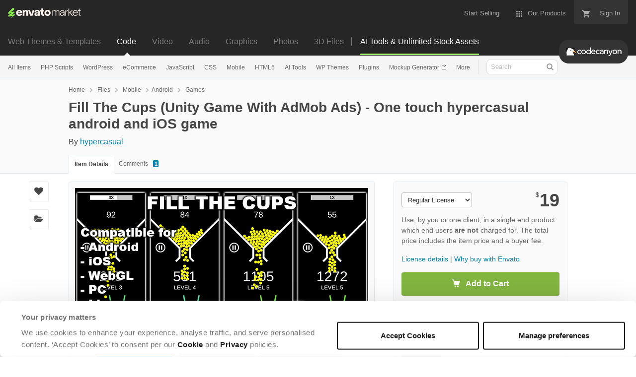

--- FILE ---
content_type: text/html; charset=utf-8
request_url: https://codecanyon.net/item/fill-the-cups-unity-game-with-admob-ads-one-touch-hypercasual-android-and-ios-game/38735204
body_size: 25982
content:
<!doctype html>
<!--[if IE 9]> <html class="no-js ie9 fixed-layout" lang="en"> <![endif]-->
<!--[if gt IE 9]><!--> <html class="no-js " lang="en"> <!--<![endif]-->
  <head>
    <meta charset="utf-8">
  <script nonce="dvdb3yg52V+DYZgYPgFaNw==">
//<![CDATA[
  window.DATADOG_CONFIG = {
    clientToken: 'puba7a42f353afa86efd9e11ee56e5fc8d9',
    applicationId: '8561f3f6-5252-482b-ba9f-2bbb1b009106',
    site: 'datadoghq.com',
    service: 'marketplace',
    env: 'production',
    version: '8c990de85e278c2bd6eb5f47333ed3ce3ef6295b',
    sessionSampleRate: 0.2,
    sessionReplaySampleRate: 5
  };

//]]>
</script>
  <script nonce="dvdb3yg52V+DYZgYPgFaNw==">
//<![CDATA[
    var rollbarEnvironment = "production"
    var codeVersion = "8c990de85e278c2bd6eb5f47333ed3ce3ef6295b"

//]]>
</script>  <script src="https://public-assets.envato-static.com/assets/rollbar-7d28a36121004a04329b5586f1eb752eb4be5f4bf4d0f539ddb0bb8097777d80.js" nonce="dvdb3yg52V+DYZgYPgFaNw==" defer="defer"></script>


<meta content="origin-when-cross-origin" name="referrer" />

<link rel="dns-prefetch" href="//s3.envato.com" />
  <link rel="preload" href="https://market-resized.envatousercontent.com/codecanyon.net/files/399542199/590x300.png?auto=format&amp;q=94&amp;cf_fit=crop&amp;gravity=top&amp;h=8000&amp;w=590&amp;s=0f0d946009468eed44362fdd032048b6745ea8f3be205647b2dad082acf92e18" as="image" />
<link rel="preload" href="https://public-assets.envato-static.com/assets/generated_sprites/logos-20f56d7ae7a08da2c6698db678490c591ce302aedb1fcd05d3ad1e1484d3caf9.png" as="image" />
<link rel="preload" href="https://public-assets.envato-static.com/assets/generated_sprites/common-5af54247f3a645893af51456ee4c483f6530608e9c15ca4a8ac5a6e994d9a340.png" as="image" />


<title>Fill The Cups (Unity Game With AdMob Ads) - One touch hypercasual android and iOS game by hypercasual</title>

<meta name="description" content="Buy Fill The Cups (Unity Game With AdMob Ads) - One touch hypercasual android and iOS game by hypercasual on CodeCanyon. Test it here (WebGL) Or download test apk and test it on your android device This project have integrated interstitia...">

  <meta name="viewport" content="width=device-width,initial-scale=1">

<link rel="icon" type="image/x-icon" href="https://public-assets.envato-static.com/assets/icons/favicons/favicon-1147a1221bfa55e7ee6678c2566ccd7580fa564fe2172489284a1c0b1d8d595d.png" />
  <link rel="apple-touch-icon-precomposed" type="image/x-icon" href="https://public-assets.envato-static.com/assets/icons/favicons/apple-touch-icon-72x72-precomposed-ea6fb08063069270d41814bdcea6a36fee5fffaba8ec1f0be6ccf3ebbb63dddb.png" sizes="72x72" />
  <link rel="apple-touch-icon-precomposed" type="image/x-icon" href="https://public-assets.envato-static.com/assets/icons/favicons/apple-touch-icon-114x114-precomposed-bab982e452fbea0c6821ffac2547e01e4b78e1df209253520c7c4e293849c4d3.png" sizes="114x114" />
  <link rel="apple-touch-icon-precomposed" type="image/x-icon" href="https://public-assets.envato-static.com/assets/icons/favicons/apple-touch-icon-120x120-precomposed-8275dc5d1417e913b7bd8ad048dccd1719510f0ca4434f139d675172c1095386.png" sizes="120x120" />
  <link rel="apple-touch-icon-precomposed" type="image/x-icon" href="https://public-assets.envato-static.com/assets/icons/favicons/apple-touch-icon-144x144-precomposed-c581101b4f39d1ba1c4a5e45edb6b3418847c5c387b376930c6a9922071c8148.png" sizes="144x144" />
<link rel="apple-touch-icon-precomposed" type="image/x-icon" href="https://public-assets.envato-static.com/assets/icons/favicons/apple-touch-icon-precomposed-c581101b4f39d1ba1c4a5e45edb6b3418847c5c387b376930c6a9922071c8148.png" />

  <link rel="stylesheet" href="https://public-assets.envato-static.com/assets/market/core/index-0e7208420b5c0370ce58b54120d43ed6160229d5153638c235ffd21bffa3b6a5.css" media="all" />
  <link rel="stylesheet" href="https://public-assets.envato-static.com/assets/market/pages/default/index-bc0f9ebf1325995048db8d92227dd04bb29008cca2b6953a45ed79e3c50eea93.css" media="all" />


<script src="https://public-assets.envato-static.com/assets/components/brand_neue_tokens-3647ccb350ec80eb4f842ff0b6e6441c87b920ede2ad70cff79790c873711182.js" nonce="dvdb3yg52V+DYZgYPgFaNw==" defer="defer"></script>

<meta name="theme-color" content="#333333">


<link rel="canonical" href="https://codecanyon.net/item/fill-the-cups-unity-game-with-admob-ads-one-touch-hypercasual-android-and-ios-game/38735204" />

<script type="application/ld+json">
{
  "@context": "http://schema.org",
  "@type": "WebSite",
  "name": "CodeCanyon",
  "url": "https://codecanyon.net"
}
</script>


    <script type="application/ld+json">
      {"@context":"http://schema.org","@type":"Product","category":"Games","url":"https://codecanyon.net/item/fill-the-cups-unity-game-with-admob-ads-one-touch-hypercasual-android-and-ios-game/38735204","description":"Test it here (WebGL) Or download test apk and test it on your android device This project have integrated interstitial and rewarded AdMob ads. To setup the ads follow these steps: Go to Assets – \u0026gt; Google Mobile Ads -\u0026gt; Settings and put your app id (from your AdMob console) there. Open the script “Menus.cs” and put your interstitial ad id on line 63 for android and on line 65 for iOS. And your banner ad id on line 43 for android and 45 for iOS. Tap the screen to release the balls, you need to do that in a perfect timing so balls fall into the cups. Each ball you get into the cup rewards you with a different amount of points, depending on the cup score multiplier. If the ball misses the cup, it disappears. When you lose al","name":"Fill The Cups (Unity Game With AdMob Ads) - One touch hypercasual android and iOS game","image":"https://s3.envato.com/files/399542197/80x80.png","brand":{"@type":"Brand","name":"hypercasual"},"sku":38735204,"mpn":"E-38735204","offers":{"@type":"Offer","price":"19.00","priceCurrency":"USD","priceValidUntil":"2026-01-22T23:59:59+11:00","itemCondition":"http://schema.org/NewCondition","availability":"http://schema.org/InStock","url":"https://codecanyon.net/item/fill-the-cups-unity-game-with-admob-ads-one-touch-hypercasual-android-and-ios-game/38735204"}}
    </script>

    <script type="application/ld+json">
      {"@context":"http://schema.org","@type":"BreadcrumbList","itemListElement":[{"@type":"ListItem","position":1,"name":"Home","item":"https://codecanyon.net"},{"@type":"ListItem","position":2,"name":"Files","item":"https://codecanyon.net/category/all"},{"@type":"ListItem","position":3,"name":"Mobile","item":"https://codecanyon.net/mobile"},{"@type":"ListItem","position":4,"name":"Android","item":"https://codecanyon.net/mobile/android"},{"@type":"ListItem","position":5,"name":"Games"}]}
    </script>


<script nonce="dvdb3yg52V+DYZgYPgFaNw==">
//<![CDATA[
  window.dataLayer = window.dataLayer || [];

//]]>
</script>
<meta name="bingbot" content="nocache">

      <meta name="twitter:card" content="product" />
  <meta name="twitter:site" content="@envatomarket" />
  <meta />
  <meta name="twitter:data1" content="$19 USD" />
  <meta name="twitter:label1" content="Price" />
  <meta name="twitter:data2" content="CodeCanyon" />
  <meta name="twitter:label2" content="Marketplace" />
  <meta name="twitter:domain" content="codecanyon.net" />
  <meta property="og:title" content="Fill The Cups (Unity Game With AdMob Ads) - One touch hypercasual android and iOS game" />
  <meta property="og:type" content="website" />
  <meta property="og:url" content="https://codecanyon.net/item/fill-the-cups-unity-game-with-admob-ads-one-touch-hypercasual-android-and-ios-game/38735204" />
  <meta property="og:image" content="https://s3.envato.com/files/399542197/80x80.png" />
  <meta property="og:description" content="Test it here (WebGL)


	Or download test apk and test it on your android device


	This project have integrated interstitial and rewarded AdMob ads.


	To setup the ads follow these steps:


	Go to..." />
  <meta property="og:site_name" content="CodeCanyon" />


<meta name="csrf-param" content="authenticity_token" />
<meta name="csrf-token" content="gx6X1ryKGUNg55to6nluN79Ib3K8LYr2C34cV1rzUa9iANPSsa7HB1Rj3dvOv6YtOLy01KuVGbaM3w4LxR8q5w" />

<meta name="turbo-visit-control" content="reload">







    <script type="text/plain" nonce="dvdb3yg52V+DYZgYPgFaNw==" data-cookieconsent="statistics">
//<![CDATA[
      var container_env_param = "";
      (function(w,d,s,l,i) {
      w[l]=w[l]||[];w[l].push({'gtm.start':
      new Date().getTime(),event:'gtm.js'});
      var f=d.getElementsByTagName(s)[0],
      j=d.createElement(s),dl=l!='dataLayer'?'&l='+l:'';
      j.async=true;j.src='https://www.googletagmanager.com/gtm.js?id='+i+dl+container_env_param;
      f.parentNode.insertBefore(j,f);
      })(window,document,'script','dataLayer','GTM-W8KL5Q5');

//]]>
</script>
    <script type="text/plain" nonce="dvdb3yg52V+DYZgYPgFaNw==" data-cookieconsent="marketing">
//<![CDATA[
      var gtmId = 'GTM-KGCDGPL6';
      var container_env_param = "";
      // Google Tag Manager Tracking Code
      (function(w,d,s,l,i) {
        w[l]=w[l]||[];w[l].push({'gtm.start':
          new Date().getTime(),event:'gtm.js'});
        var f=d.getElementsByTagName(s)[0],
          j=d.createElement(s),dl=l!='dataLayer'?'&l='+l:'';
        j.async=true;j.src='https://www.googletagmanager.com/gtm.js?id='+i+dl+container_env_param;
        f.parentNode.insertBefore(j,f);
      })(window,document,'script','dataLayer', gtmId);



//]]>
</script>


    <script src="https://public-assets.envato-static.com/assets/market/core/head-d4f3da877553664cb1d5ed45cb42c6ec7e6b00d0c4d164be8747cfd5002a24eb.js" nonce="dvdb3yg52V+DYZgYPgFaNw=="></script>
  </head>
  <body
    class="color-scheme-light susy-layout-enabled"
    data-view="app impressionTracker"
    data-responsive="true"
    data-user-signed-in="false"
  >
    <script nonce="dvdb3yg52V+DYZgYPgFaNw==">
//<![CDATA[
    var gtmConfig = {}

//]]>
</script>

    <!--[if lte IE 8]>
  <div style="color:#fff;background:#f00;padding:20px;text-align:center;">
    CodeCanyon no longer actively supports this version of Internet Explorer. We suggest that you <a href="https://windows.microsoft.com/en-us/internet-explorer/download-ie" style="color:#fff;text-decoration:underline;">upgrade to a newer version</a> or <a href="https://browsehappy.com/" style="color:#fff;text-decoration:underline;">try a different browser</a>.
  </div>
<![endif]-->

    <script src="https://public-assets.envato-static.com/assets/gtm_measurements-e947ca32625d473f817a542e5e32d96fb8c283f28fca4cb018a92c05fc3074d6.js" nonce="dvdb3yg52V+DYZgYPgFaNw=="></script>
        <noscript>
      <iframe
        src="https://www.googletagmanager.com/ns.html?id=GTM-W8KL5Q5"
        height="0"
        width="0"
        style="display:none;visibility:hidden"
      >
      </iframe>
    </noscript>

        <noscript>
      <iframe
        src="https://www.googletagmanager.com/ns.html?id=GTM-KGCDGPL6"
        height="0"
        width="0"
        style="display:none;visibility:hidden"
      >
      </iframe>
    </noscript>


    <script nonce="dvdb3yg52V+DYZgYPgFaNw==">
//<![CDATA[
  (function() {
    function normalizeAttributeValue(value) {
      if (value === undefined || value === null) return undefined

      var normalizedValue

      if (Array.isArray(value)) {
        normalizedValue = normalizedValue || value
          .map(normalizeAttributeValue)
          .filter(Boolean)
          .join(', ')
      }

      normalizedValue = normalizedValue || value
        .toString()
        .toLowerCase()
        .trim()
        .replace(/&amp;/g, '&')
        .replace(/&#39;/g, "'")
        .replace(/\s+/g, ' ')

      if (normalizedValue === '') return undefined
      return normalizedValue
    }

    var pageAttributes = {
      app_name: normalizeAttributeValue('Marketplace'),
      app_env: normalizeAttributeValue('production'),
      app_version: normalizeAttributeValue('8c990de85e278c2bd6eb5f47333ed3ce3ef6295b'),
      page_type: normalizeAttributeValue('item'),
      page_location: window.location.href,
      page_title: document.title,
      page_referrer: document.referrer,
      ga_param: normalizeAttributeValue(''),
      event_attributes: null,
      user_attributes: {
        user_id: normalizeAttributeValue(''),
        market_user_id: normalizeAttributeValue(''),
      }
    }
    dataLayer.push(pageAttributes)

    dataLayer.push({
      event: 'analytics_ready',
      event_attributes: {
        event_type: 'user',
        custom_timestamp: Date.now()
      }
    })
  })();

//]]>
</script>

    <div class="page">
        <div class="page__off-canvas--left overflow">
          <div class="off-canvas-left js-off-canvas-left">
  <div class="off-canvas-left__top">
    <a href="https://codecanyon.net">Envato Market</a>
  </div>

  <div class="off-canvas-left__current-site -color-codecanyon">
  <span class="off-canvas-left__site-title">
    Code
  </span>

  <a class="off-canvas-left__current-site-toggle -white-arrow -color-codecanyon" data-view="dropdown" data-dropdown-target=".off-canvas-left__sites" href="#"></a>
</div>

<div class="off-canvas-left__sites is-hidden" id="off-canvas-sites">
    <a class="off-canvas-left__site" href="https://themeforest.net/?auto_signin=true">
      <span class="off-canvas-left__site-title">
        Web Themes &amp; Templates
      </span>
      <i class="e-icon -icon-right-open"></i>
</a>    <a class="off-canvas-left__site" href="https://videohive.net/?auto_signin=true">
      <span class="off-canvas-left__site-title">
        Video
      </span>
      <i class="e-icon -icon-right-open"></i>
</a>    <a class="off-canvas-left__site" href="https://audiojungle.net/?auto_signin=true">
      <span class="off-canvas-left__site-title">
        Audio
      </span>
      <i class="e-icon -icon-right-open"></i>
</a>    <a class="off-canvas-left__site" href="https://graphicriver.net/?auto_signin=true">
      <span class="off-canvas-left__site-title">
        Graphics
      </span>
      <i class="e-icon -icon-right-open"></i>
</a>    <a class="off-canvas-left__site" href="https://photodune.net/?auto_signin=true">
      <span class="off-canvas-left__site-title">
        Photos
      </span>
      <i class="e-icon -icon-right-open"></i>
</a>    <a class="off-canvas-left__site" href="https://3docean.net/?auto_signin=true">
      <span class="off-canvas-left__site-title">
        3D Files
      </span>
      <i class="e-icon -icon-right-open"></i>
</a></div>

  <div class="off-canvas-left__search">
  <form id="search" action="/category/all" accept-charset="UTF-8" method="get">
    <div class="search-field -border-none">
      <div class="search-field__input">
        <input id="term" name="term" type="search" placeholder="Search" class="search-field__input-field" />
      </div>
      <button class="search-field__button" type="submit">
        <i class="e-icon -icon-search"><span class="e-icon__alt">Search</span></i>
      </button>
    </div>
</form></div>

  <ul>

    <li>
        <a class="off-canvas-category-link" data-view="dropdown" data-dropdown-target="#off-canvas-all-items" href="/category/all">
          All Items
</a>
        <ul class="is-hidden" id="off-canvas-all-items">
            <li>
              <a class="off-canvas-category-link--sub" href="/top-sellers">Popular Files</a>
            </li>
            <li>
              <a class="off-canvas-category-link--sub" href="/feature">Featured Files</a>
            </li>
            <li>
              <a class="off-canvas-category-link--sub" href="/search?date=this-month&amp;sort=sales">Top New Files</a>
            </li>
            <li>
              <a class="off-canvas-category-link--sub" href="/follow_feed">Follow Feed</a>
            </li>
            <li>
              <a class="off-canvas-category-link--sub" href="/authors/top">Top Authors</a>
            </li>
            <li>
              <a class="off-canvas-category-link--sub" href="/page/top_new_sellers">Top New Authors</a>
            </li>
            <li>
              <a class="off-canvas-category-link--sub" href="/collections">Public Collections</a>
            </li>
            <li>
              <a class="off-canvas-category-link--sub" href="/category">View All Categories</a>
            </li>
        </ul>

    </li>
    <li>
        <a class="off-canvas-category-link" data-view="dropdown" data-dropdown-target="#off-canvas-php-scripts" href="/category/php-scripts">
          PHP Scripts
</a>
        <ul class="is-hidden" id="off-canvas-php-scripts">
            <li>
              <a class="off-canvas-category-link--sub" href="/category/php-scripts">Show all PHP Scripts</a>
            </li>
            <li>
              <a class="off-canvas-category-link--sub" href="/popular_item/by_category?category=php-scripts">Popular Items</a>
            </li>
            <li>
              <a class="off-canvas-category-link--sub" href="/category/php-scripts/add-ons">Add-ons</a>
            </li>
            <li>
              <a class="off-canvas-category-link--sub" href="/category/php-scripts/calendars">Calendars</a>
            </li>
            <li>
              <a class="off-canvas-category-link--sub" href="/category/php-scripts/countdowns">Countdowns</a>
            </li>
            <li>
              <a class="off-canvas-category-link--sub" href="/category/php-scripts/database-abstractions">Database Abstractions</a>
            </li>
            <li>
              <a class="off-canvas-category-link--sub" href="/category/php-scripts/forms">Forms</a>
            </li>
            <li>
              <a class="off-canvas-category-link--sub" href="/category/php-scripts/help-and-support-tools">Help and Support Tools</a>
            </li>
            <li>
              <a class="off-canvas-category-link--sub" href="/category/php-scripts/images-and-media">Images and Media</a>
            </li>
            <li>
              <a class="off-canvas-category-link--sub" href="/category/php-scripts/loaders-and-uploaders">Loaders and Uploaders</a>
            </li>
            <li>
              <a class="off-canvas-category-link--sub" href="/category/php-scripts/navigation">Navigation</a>
            </li>
            <li>
              <a class="off-canvas-category-link--sub" href="/category/php-scripts/news-tickers">News Tickers</a>
            </li>
            <li>
              <a class="off-canvas-category-link--sub" href="/category/php-scripts/polls">Polls</a>
            </li>
            <li>
              <a class="off-canvas-category-link--sub" href="/category/php-scripts/project-management-tools">Project Management Tools</a>
            </li>
            <li>
              <a class="off-canvas-category-link--sub" href="/category/php-scripts/ratings-and-charts">Ratings and Charts</a>
            </li>
            <li>
              <a class="off-canvas-category-link--sub" href="/category/php-scripts/search">Search</a>
            </li>
            <li>
              <a class="off-canvas-category-link--sub" href="/category/php-scripts/shopping-carts">Shopping Carts</a>
            </li>
            <li>
              <a class="off-canvas-category-link--sub" href="/category/php-scripts/social-networking">Social Networking</a>
            </li>
            <li>
              <a class="off-canvas-category-link--sub" href="/category/php-scripts/miscellaneous">Miscellaneous</a>
            </li>
        </ul>

    </li>
    <li>
        <a class="off-canvas-category-link" data-view="dropdown" data-dropdown-target="#off-canvas-wordpress" href="/category/wordpress">
          WordPress
</a>
        <ul class="is-hidden" id="off-canvas-wordpress">
            <li>
              <a class="off-canvas-category-link--sub" href="/category/wordpress">Show all WordPress</a>
            </li>
            <li>
              <a class="off-canvas-category-link--sub" href="/popular_item/by_category?category=wordpress">Popular Items</a>
            </li>
            <li>
              <a class="off-canvas-category-link--sub" href="/category/wordpress/add-ons">Add-ons</a>
            </li>
            <li>
              <a class="off-canvas-category-link--sub" href="/category/wordpress/advertising">Advertising</a>
            </li>
            <li>
              <a class="off-canvas-category-link--sub" href="/category/wordpress/calendars">Calendars</a>
            </li>
            <li>
              <a class="off-canvas-category-link--sub" href="/category/wordpress/ecommerce">eCommerce</a>
            </li>
            <li>
              <a class="off-canvas-category-link--sub" href="/attributes/compatible-with/elementor">Elementor</a>
            </li>
            <li>
              <a class="off-canvas-category-link--sub" href="/category/wordpress/forms">Forms</a>
            </li>
            <li>
              <a class="off-canvas-category-link--sub" href="/category/wordpress/forums">Forums</a>
            </li>
            <li>
              <a class="off-canvas-category-link--sub" href="/category/wordpress/galleries">Galleries</a>
            </li>
            <li>
              <a class="off-canvas-category-link--sub" href="/category/wordpress/interface-elements">Interface Elements</a>
            </li>
            <li>
              <a class="off-canvas-category-link--sub" href="/category/wordpress/media">Media</a>
            </li>
            <li>
              <a class="off-canvas-category-link--sub" href="/category/wordpress/membership">Membership</a>
            </li>
            <li>
              <a class="off-canvas-category-link--sub" href="/category/wordpress/newsletters">Newsletters</a>
            </li>
            <li>
              <a class="off-canvas-category-link--sub" href="/category/wordpress/seo">SEO</a>
            </li>
            <li>
              <a class="off-canvas-category-link--sub" href="/category/wordpress/social-networking">Social Networking</a>
            </li>
            <li>
              <a class="off-canvas-category-link--sub" href="/category/wordpress/utilities">Utilities</a>
            </li>
            <li>
              <a class="off-canvas-category-link--sub" href="/category/wordpress/widgets">Widgets</a>
            </li>
            <li>
              <a class="off-canvas-category-link--sub" href="/category/wordpress/miscellaneous">Miscellaneous</a>
            </li>
            <li>
              <a class="off-canvas-category-link--sub" href="https://themeforest.net/category/wordpress">WordPress Themes on ThemeForest</a>
            </li>
        </ul>

    </li>
    <li>
        <a class="off-canvas-category-link" data-view="dropdown" data-dropdown-target="#off-canvas-ecommerce" href="/search/ecommerce">
          eCommerce
</a>
        <ul class="is-hidden" id="off-canvas-ecommerce">
            <li>
              <a class="off-canvas-category-link--sub" href="/search/ecommerce">Show all eCommerce</a>
            </li>
            <li>
              <a class="off-canvas-category-link--sub" href="/search?compatible_with=Easy+Digital+Downloads">Easy Digital Downloads</a>
            </li>
            <li>
              <a class="off-canvas-category-link--sub" href="/category/wordpress/ecommerce/jigoshop">Jigoshop</a>
            </li>
            <li>
              <a class="off-canvas-category-link--sub" href="/category/plugins/magento-extensions">Magento Extensions</a>
            </li>
            <li>
              <a class="off-canvas-category-link--sub" href="/category/plugins/opencart">OpenCart</a>
            </li>
            <li>
              <a class="off-canvas-category-link--sub" href="/category/plugins/oscommerce">osCommerce</a>
            </li>
            <li>
              <a class="off-canvas-category-link--sub" href="/category/plugins/prestashop">Prestashop</a>
            </li>
            <li>
              <a class="off-canvas-category-link--sub" href="/category/plugins/ubercart">UberCart</a>
            </li>
            <li>
              <a class="off-canvas-category-link--sub" href="/category/plugins/virtuemart">VirtueMart</a>
            </li>
            <li>
              <a class="off-canvas-category-link--sub" href="/category/wordpress/ecommerce/woocommerce">WooCommerce</a>
            </li>
            <li>
              <a class="off-canvas-category-link--sub" href="/category/wordpress/ecommerce/wp-e-commerce">WP e-Commerce</a>
            </li>
            <li>
              <a class="off-canvas-category-link--sub" href="/category/wordpress/ecommerce/standalone">WP Standalone</a>
            </li>
            <li>
              <a class="off-canvas-category-link--sub" href="/category/plugins/zen-cart">Zen Cart</a>
            </li>
            <li>
              <a class="off-canvas-category-link--sub" href="/category/wordpress/ecommerce/miscellaneous">Miscellaneous</a>
            </li>
        </ul>

    </li>
    <li>
        <a class="off-canvas-category-link" data-view="dropdown" data-dropdown-target="#off-canvas-javascript" href="/category/javascript">
          JavaScript
</a>
        <ul class="is-hidden" id="off-canvas-javascript">
            <li>
              <a class="off-canvas-category-link--sub" href="/category/javascript">Show all JavaScript</a>
            </li>
            <li>
              <a class="off-canvas-category-link--sub" href="/popular_item/by_category?category=javascript">Popular Items</a>
            </li>
            <li>
              <a class="off-canvas-category-link--sub" href="/category/javascript/animated-svgs">Animated SVGs</a>
            </li>
            <li>
              <a class="off-canvas-category-link--sub" href="/category/javascript/calendars">Calendars</a>
            </li>
            <li>
              <a class="off-canvas-category-link--sub" href="/category/javascript/countdowns">Countdowns</a>
            </li>
            <li>
              <a class="off-canvas-category-link--sub" href="/category/javascript/database-abstractions">Database Abstractions</a>
            </li>
            <li>
              <a class="off-canvas-category-link--sub" href="/category/javascript/forms">Forms</a>
            </li>
            <li>
              <a class="off-canvas-category-link--sub" href="/category/javascript/images-and-media">Images and Media</a>
            </li>
            <li>
              <a class="off-canvas-category-link--sub" href="/category/javascript/loaders-and-uploaders">Loaders and Uploaders</a>
            </li>
            <li>
              <a class="off-canvas-category-link--sub" href="/category/javascript/media">Media</a>
            </li>
            <li>
              <a class="off-canvas-category-link--sub" href="/category/javascript/navigation">Navigation</a>
            </li>
            <li>
              <a class="off-canvas-category-link--sub" href="/category/javascript/news-tickers">News Tickers</a>
            </li>
            <li>
              <a class="off-canvas-category-link--sub" href="/category/javascript/project-management-tools">Project Management Tools</a>
            </li>
            <li>
              <a class="off-canvas-category-link--sub" href="/category/javascript/ratings-and-charts">Ratings and Charts</a>
            </li>
            <li>
              <a class="off-canvas-category-link--sub" href="/category/javascript/shopping-carts">Shopping Carts</a>
            </li>
            <li>
              <a class="off-canvas-category-link--sub" href="/category/javascript/sliders">Sliders</a>
            </li>
            <li>
              <a class="off-canvas-category-link--sub" href="/category/javascript/social-networks">Social Networks</a>
            </li>
            <li>
              <a class="off-canvas-category-link--sub" href="/category/javascript/miscellaneous">Miscellaneous</a>
            </li>
        </ul>

    </li>
    <li>
        <a class="off-canvas-category-link" data-view="dropdown" data-dropdown-target="#off-canvas-css" href="/category/css">
          CSS
</a>
        <ul class="is-hidden" id="off-canvas-css">
            <li>
              <a class="off-canvas-category-link--sub" href="/category/css">Show all CSS</a>
            </li>
            <li>
              <a class="off-canvas-category-link--sub" href="/popular_item/by_category?category=css">Popular Items</a>
            </li>
            <li>
              <a class="off-canvas-category-link--sub" href="/category/css/animations-and-effects">Animations and Effects</a>
            </li>
            <li>
              <a class="off-canvas-category-link--sub" href="/category/css/buttons">Buttons</a>
            </li>
            <li>
              <a class="off-canvas-category-link--sub" href="/category/css/charts-and-graphs">Charts and Graphs</a>
            </li>
            <li>
              <a class="off-canvas-category-link--sub" href="/category/css/forms">Forms</a>
            </li>
            <li>
              <a class="off-canvas-category-link--sub" href="/category/css/layouts">Layouts</a>
            </li>
            <li>
              <a class="off-canvas-category-link--sub" href="/category/css/navigation-and-menus">Navigation and Menus</a>
            </li>
            <li>
              <a class="off-canvas-category-link--sub" href="/category/css/pricing-tables">Pricing Tables</a>
            </li>
            <li>
              <a class="off-canvas-category-link--sub" href="/category/css/tabs-and-sliders">Tabs and Sliders</a>
            </li>
            <li>
              <a class="off-canvas-category-link--sub" href="/category/css/miscellaneous">Miscellaneous</a>
            </li>
        </ul>

    </li>
    <li>
        <a class="off-canvas-category-link" data-view="dropdown" data-dropdown-target="#off-canvas-mobile" href="/category/mobile">
          Mobile
</a>
        <ul class="is-hidden" id="off-canvas-mobile">
            <li>
              <a class="off-canvas-category-link--sub" href="/category/mobile">Show all Mobile</a>
            </li>
            <li>
              <a class="off-canvas-category-link--sub" href="/popular_item/by_category?category=mobile">Popular Items</a>
            </li>
            <li>
              <a class="off-canvas-category-link--sub" href="/category/mobile/android">Android</a>
            </li>
            <li>
              <a class="off-canvas-category-link--sub" href="/category/mobile/flutter">Flutter</a>
            </li>
            <li>
              <a class="off-canvas-category-link--sub" href="/category/mobile/ios">iOS</a>
            </li>
            <li>
              <a class="off-canvas-category-link--sub" href="/category/mobile/native-web">Native Web</a>
            </li>
            <li>
              <a class="off-canvas-category-link--sub" href="/category/mobile/titanium">Titanium</a>
            </li>
        </ul>

    </li>
    <li>
        <a class="off-canvas-category-link" data-view="dropdown" data-dropdown-target="#off-canvas-html5" href="/category/html5">
          HTML5
</a>
        <ul class="is-hidden" id="off-canvas-html5">
            <li>
              <a class="off-canvas-category-link--sub" href="/category/html5">Show all HTML5</a>
            </li>
            <li>
              <a class="off-canvas-category-link--sub" href="/popular_item/by_category?category=html5">Popular Items</a>
            </li>
            <li>
              <a class="off-canvas-category-link--sub" href="/category/html5/3d">3D</a>
            </li>
            <li>
              <a class="off-canvas-category-link--sub" href="/category/html5/ad-templates">Ad Templates</a>
            </li>
            <li>
              <a class="off-canvas-category-link--sub" href="/category/html5/canvas">Canvas</a>
            </li>
            <li>
              <a class="off-canvas-category-link--sub" href="/category/html5/charts-and-graphs">Charts and Graphs</a>
            </li>
            <li>
              <a class="off-canvas-category-link--sub" href="/category/html5/forms">Forms</a>
            </li>
            <li>
              <a class="off-canvas-category-link--sub" href="/category/html5/games">Games</a>
            </li>
            <li>
              <a class="off-canvas-category-link--sub" href="/category/html5/libraries">Libraries</a>
            </li>
            <li>
              <a class="off-canvas-category-link--sub" href="/category/html5/media">Media</a>
            </li>
            <li>
              <a class="off-canvas-category-link--sub" href="/category/html5/presentations">Presentations</a>
            </li>
            <li>
              <a class="off-canvas-category-link--sub" href="/category/html5/sliders">Sliders</a>
            </li>
            <li>
              <a class="off-canvas-category-link--sub" href="/category/html5/storage">Storage</a>
            </li>
            <li>
              <a class="off-canvas-category-link--sub" href="/category/html5/templates">Templates</a>
            </li>
            <li>
              <a class="off-canvas-category-link--sub" href="/category/html5/miscellaneous">Miscellaneous</a>
            </li>
        </ul>

    </li>
    <li>
        <a class="off-canvas-category-link" data-view="dropdown" data-dropdown-target="#off-canvas-ai-tools" href="/search/ai">
          AI Tools
</a>
        <ul class="is-hidden" id="off-canvas-ai-tools">
            <li>
              <a class="off-canvas-category-link--sub" href="/search/ai">Show all AI Tools</a>
            </li>
            <li>
              <a class="off-canvas-category-link--sub" href="/search/ai?sort=sales">Popular Items</a>
            </li>
            <li>
              <a class="off-canvas-category-link--sub" href="/search/ai%20content">AI Writers and Content Generators</a>
            </li>
            <li>
              <a class="off-canvas-category-link--sub" href="/search/ai%20image">AI Image and Video Generators</a>
            </li>
            <li>
              <a class="off-canvas-category-link--sub" href="/search/ai%20chat">AI Chatbots</a>
            </li>
        </ul>

    </li>
    <li>

        <a class="off-canvas-category-link--empty" href="https://themeforest.net/category/wordpress">
          WP Themes
</a>
    </li>
    <li>
        <a class="off-canvas-category-link" data-view="dropdown" data-dropdown-target="#off-canvas-plugins" href="/category/plugins">
          Plugins
</a>
        <ul class="is-hidden" id="off-canvas-plugins">
            <li>
              <a class="off-canvas-category-link--sub" href="/category/plugins">Show all Plugins</a>
            </li>
            <li>
              <a class="off-canvas-category-link--sub" href="/popular_item/by_category?category=plugins">Popular Items</a>
            </li>
            <li>
              <a class="off-canvas-category-link--sub" href="/category/plugins/concrete5">Concrete5</a>
            </li>
            <li>
              <a class="off-canvas-category-link--sub" href="/category/plugins/drupal">Drupal</a>
            </li>
            <li>
              <a class="off-canvas-category-link--sub" href="/category/plugins/expressionengine">ExpressionEngine</a>
            </li>
            <li>
              <a class="off-canvas-category-link--sub" href="/category/plugins/joomla">Joomla</a>
            </li>
            <li>
              <a class="off-canvas-category-link--sub" href="/category/plugins/magento-extensions">Magento Extensions</a>
            </li>
            <li>
              <a class="off-canvas-category-link--sub" href="/category/plugins/muse-widgets">Muse Widgets</a>
            </li>
            <li>
              <a class="off-canvas-category-link--sub" href="/category/plugins/opencart">OpenCart</a>
            </li>
            <li>
              <a class="off-canvas-category-link--sub" href="/category/plugins/oscommerce">osCommerce</a>
            </li>
            <li>
              <a class="off-canvas-category-link--sub" href="/category/plugins/prestashop">Prestashop</a>
            </li>
            <li>
              <a class="off-canvas-category-link--sub" href="/category/plugins/ubercart">Ubercart</a>
            </li>
            <li>
              <a class="off-canvas-category-link--sub" href="/category/plugins/virtuemart">VirtueMart</a>
            </li>
            <li>
              <a class="off-canvas-category-link--sub" href="/category/plugins/zen-cart">Zen Cart</a>
            </li>
            <li>
              <a class="off-canvas-category-link--sub" href="/category/plugins/miscellaneous">Miscellaneous</a>
            </li>
        </ul>

    </li>
    <li>

        <a class="off-canvas-category-link--empty" href="https://placeit.net/mockup-generator?utm_source=envatomarket&amp;utm_medium=promos&amp;utm_campaign=placeit_mkt-menu-photos&amp;utm_content=mockup_generator">
          Mockup Generator
</a>
    </li>
    <li>
        <a class="off-canvas-category-link" data-view="dropdown" data-dropdown-target="#off-canvas-more" href="/category">
          More
</a>
        <ul class="is-hidden" id="off-canvas-more">
            <li>
              <a class="off-canvas-category-link--sub" href="/category/net">.NET</a>
            </li>
            <li>
              <a class="off-canvas-category-link--sub" href="/category/apps">Apps</a>
            </li>
            <li>
              <a class="off-canvas-category-link--sub" href="/search?term=facebook&amp;type=files">Facebook</a>
            </li>
        </ul>

    </li>

    <li>
  <a class="elements-nav__category-link external-link" target="_blank" data-analytics-view-payload="{&quot;eventName&quot;:&quot;view_promotion&quot;,&quot;contextDetail&quot;:&quot;site switcher&quot;,&quot;ecommerce&quot;:{&quot;promotionId&quot;:&quot;switcher_mobile_DEC2025&quot;,&quot;promotionName&quot;:&quot;switcher_mobile_DEC2025&quot;,&quot;promotionType&quot;:&quot;elements referral&quot;}}" data-analytics-click-payload="{&quot;eventName&quot;:&quot;select_promotion&quot;,&quot;contextDetail&quot;:&quot;site switcher&quot;,&quot;ecommerce&quot;:{&quot;promotionId&quot;:&quot;switcher_mobile_DEC2025&quot;,&quot;promotionName&quot;:&quot;switcher_mobile_DEC2025&quot;,&quot;promotionType&quot;:&quot;elements referral&quot;}}" href="https://elements.envato.com/?utm_campaign=switcher_mobile_DEC2025&amp;utm_medium=referral&amp;utm_source=codecanyon.net">Unlimited Downloads</a>
</li>

</ul>

</div>

        </div>

        <div class="page__off-canvas--right overflow">
          <div class="off-canvas-right">
    <a class="off-canvas-right__link--cart" href="/cart">
  Guest Cart
  <div class="shopping-cart-summary is-empty" data-view="cartCount">
    <span class="js-cart-summary-count shopping-cart-summary__count">0</span>
    <i class="e-icon -icon-cart"></i>
  </div>
</a>
<a class="off-canvas-right__link" href="/sign_up">
  Create an Envato Account
  <i class="e-icon -icon-envato"></i>
</a>
<a class="off-canvas-right__link" href="/sign_in">
  Sign In
  <i class="e-icon -icon-login"></i>
</a>
</div>

        </div>

      <div class="page__canvas">
        <div class="canvas">
          <div class="canvas__header">

            <header class="site-header">
                <div class="site-header__mini is-hidden-desktop">
                  <div class="header-mini">
  <div class="header-mini__button--cart">
    <a class="btn btn--square" href="/cart">
      <svg width="14px"
     height="14px"
     viewBox="0 0 14 14"
     class="header-mini__button-cart-icon"
     xmlns="http://www.w3.org/2000/svg"
     aria-labelledby="title"
     role="img">
  <title>Cart</title>
  <path d="M 0.009 1.349 C 0.009 1.753 0.347 2.086 0.765 2.086 C 0.765 2.086 0.766 2.086 0.767 2.086 L 0.767 2.09 L 2.289 2.09 L 5.029 7.698 L 4.001 9.507 C 3.88 9.714 3.812 9.958 3.812 10.217 C 3.812 11.028 4.496 11.694 5.335 11.694 L 14.469 11.694 L 14.469 11.694 C 14.886 11.693 15.227 11.36 15.227 10.957 C 15.227 10.552 14.886 10.221 14.469 10.219 L 14.469 10.217 L 5.653 10.217 C 5.547 10.217 5.463 10.135 5.463 10.031 L 5.487 9.943 L 6.171 8.738 L 11.842 8.738 C 12.415 8.738 12.917 8.436 13.175 7.978 L 15.901 3.183 C 15.96 3.08 15.991 2.954 15.991 2.828 C 15.991 2.422 15.65 2.09 15.23 2.09 L 3.972 2.09 L 3.481 1.077 L 3.466 1.043 C 3.343 0.79 3.084 0.612 2.778 0.612 C 2.777 0.612 0.765 0.612 0.765 0.612 C 0.347 0.612 0.009 0.943 0.009 1.349 Z M 3.819 13.911 C 3.819 14.724 4.496 15.389 5.335 15.389 C 6.171 15.389 6.857 14.724 6.857 13.911 C 6.857 13.097 6.171 12.434 5.335 12.434 C 4.496 12.434 3.819 13.097 3.819 13.911 Z M 11.431 13.911 C 11.431 14.724 12.11 15.389 12.946 15.389 C 13.784 15.389 14.469 14.724 14.469 13.911 C 14.469 13.097 13.784 12.434 12.946 12.434 C 12.11 12.434 11.431 13.097 11.431 13.911 Z"></path>

</svg>


      <span class="is-hidden">Cart</span>
      <span class="header-mini__button-cart-cart-amount is-hidden"
            data-view="headerCartCount">
        0
      </span>
</a>  </div>
  <div class="header-mini__button--account">
    <a class="btn btn--square" data-view="offCanvasNavToggle" data-off-canvas="right" href="#account">
      <i class="e-icon -icon-person"></i>
      <span class="is-hidden">Account</span>
</a>  </div>

    <div class="header-mini__button--categories">
      <a class="btn btn--square" data-view="offCanvasNavToggle" data-off-canvas="left" href="#categories">
        <i class="e-icon -icon-hamburger"></i>
        <span class="is-hidden">Sites, Search &amp; Categories</span>
</a>    </div>

  <div class="header-mini__logo">
  <a href="https://codecanyon.net/?auto_signin=true">
    <img alt="CodeCanyon" class="header-mini__logo--codecanyon" src="https://public-assets.envato-static.com/assets/common/transparent-1px-1f61547480c17dc67dd9a6c38545a5911cc4a8024f6f3c0992e7c1c81fb37578.png" />
</a></div>


</div>

                </div>

              <div class="global-header is-hidden-tablet-and-below">

  <div class='grid-container -layout-wide'>
    <div class='global-header__wrapper'>
      <a href="https://codecanyon.net">
        <img height="20" alt="Envato Market" class="global-header__logo" src="https://public-assets.envato-static.com/assets/logos/envato_market-dd390ae860330996644c1c109912d2bf63885fc075b87215ace9b5b4bdc71cc8.svg" />
</a>
      <nav class='global-header-menu' role='navigation'>
        <ul class='global-header-menu__list'>
            <li class='global-header-menu__list-item'>
              <a class="global-header-menu__link" href="https://author.envato.com">
                <span class='global-header-menu__link-text'>
                  Start Selling
                </span>
</a>            </li>


          <li data-view="globalHeaderMenuDropdownHandler" class='global-header-menu__list-item--with-dropdown'>
  <a data-lazy-load-trigger="mouseover" class="global-header-menu__link" href="#">
    <svg width="16px"
     height="16px"
     viewBox="0 0 16 16"
     class="global-header-menu__icon"
     xmlns="http://www.w3.org/2000/svg"
     aria-labelledby="title"
     role="img">
  <title>Menu</title>
  <path d="M3.5 2A1.5 1.5 0 0 1 5 3.5 1.5 1.5 0 0 1 3.5 5 1.5 1.5 0 0 1 2 3.5 1.5 1.5 0 0 1 3.5 2zM8 2a1.5 1.5 0 0 1 1.5 1.5A1.5 1.5 0 0 1 8 5a1.5 1.5 0 0 1-1.5-1.5A1.5 1.5 0 0 1 8 2zM12.5 2A1.5 1.5 0 0 1 14 3.5 1.5 1.5 0 0 1 12.5 5 1.5 1.5 0 0 1 11 3.5 1.5 1.5 0 0 1 12.5 2zM3.5 6.5A1.5 1.5 0 0 1 5 8a1.5 1.5 0 0 1-1.5 1.5A1.5 1.5 0 0 1 2 8a1.5 1.5 0 0 1 1.5-1.5zM8 6.5A1.5 1.5 0 0 1 9.5 8 1.5 1.5 0 0 1 8 9.5 1.5 1.5 0 0 1 6.5 8 1.5 1.5 0 0 1 8 6.5zM12.5 6.5A1.5 1.5 0 0 1 14 8a1.5 1.5 0 0 1-1.5 1.5A1.5 1.5 0 0 1 11 8a1.5 1.5 0 0 1 1.5-1.5zM3.5 11A1.5 1.5 0 0 1 5 12.5 1.5 1.5 0 0 1 3.5 14 1.5 1.5 0 0 1 2 12.5 1.5 1.5 0 0 1 3.5 11zM8 11a1.5 1.5 0 0 1 1.5 1.5A1.5 1.5 0 0 1 8 14a1.5 1.5 0 0 1-1.5-1.5A1.5 1.5 0 0 1 8 11zM12.5 11a1.5 1.5 0 0 1 1.5 1.5 1.5 1.5 0 0 1-1.5 1.5 1.5 1.5 0 0 1-1.5-1.5 1.5 1.5 0 0 1 1.5-1.5z"></path>

</svg>

    <span class='global-header-menu__link-text'>
      Our Products
    </span>
</a>
  <div class='global-header-menu__dropdown-container'>
    <div class='global-header-dropdown'>
      <ul class='global-header-dropdown__list'>
          <li>
            <a class="global-header-dropdown__link" data-analytics-view-payload="{&quot;eventName&quot;:&quot;view_promotion&quot;,&quot;contextDetail&quot;:&quot;product picker&quot;,&quot;ecommerce&quot;:{&quot;promotionId&quot;:&quot;elements_mkt-headernav_our_products_26AUG2024&quot;,&quot;promotionName&quot;:&quot;elements_mkt-headernav_our_products_26AUG2024&quot;,&quot;promotionType&quot;:&quot;elements referral&quot;}}" data-analytics-click-payload="{&quot;eventName&quot;:&quot;select_promotion&quot;,&quot;contextDetail&quot;:&quot;product picker&quot;,&quot;ecommerce&quot;:{&quot;promotionId&quot;:&quot;elements_mkt-headernav_our_products_26AUG2024&quot;,&quot;promotionName&quot;:&quot;elements_mkt-headernav_our_products_26AUG2024&quot;,&quot;promotionType&quot;:&quot;elements referral&quot;}}" title="The unlimited creative subscription" target="_blank" href="https://elements.envato.com?utm_source=envatomarket&amp;utm_medium=promos&amp;utm_campaign=elements_mkt-headernav_our_products_26AUG2024&amp;utm_content=headernav">
              <span data-src="https://public-assets.envato-static.com/assets/header/EnvatoElements-logo-4f70ffb865370a5fb978e9a1fc5bbedeeecdfceb8d0ebec2186aef4bee5db79d.svg" data-alt="Envato Elements" data-class="global-header-dropdown__product-logo" class="lazy-load-img global-header-dropdown__product-logo"></span>
                <span class="global-header-dropdown__link-text -decoration-none">The unlimited creative subscription</span>
</a>          </li>
          <li>
            <a class="global-header-dropdown__link" data-analytics-view-payload="{&quot;eventName&quot;:&quot;view_promotion&quot;,&quot;contextDetail&quot;:&quot;product picker&quot;,&quot;ecommerce&quot;:{&quot;promotionId&quot;:&quot;tutsplus_mkt-headernav_our_products_26AUG2024&quot;,&quot;promotionName&quot;:&quot;tutsplus_mkt-headernav_our_products_26AUG2024&quot;,&quot;promotionType&quot;:&quot;&quot;}}" data-analytics-click-payload="{&quot;eventName&quot;:&quot;select_promotion&quot;,&quot;contextDetail&quot;:&quot;product picker&quot;,&quot;ecommerce&quot;:{&quot;promotionId&quot;:&quot;tutsplus_mkt-headernav_our_products_26AUG2024&quot;,&quot;promotionName&quot;:&quot;tutsplus_mkt-headernav_our_products_26AUG2024&quot;,&quot;promotionType&quot;:&quot;&quot;}}" title="Free creative tutorials and courses" target="_blank" href="https://tutsplus.com?utm_source=envatomarket&amp;utm_medium=promos&amp;utm_campaign=tutsplus_mkt-headernav_our_products_26AUG2024&amp;&amp;utm_content=headernav">
              <span data-src="https://public-assets.envato-static.com/assets/header/EnvatoTuts-logo-5bb3e97bcf5ed243facca8a3dfada1cb1c916ab65d5ab88a541fbe9aface742b.svg" data-alt="Tuts+" data-class="global-header-dropdown__product-logo" class="lazy-load-img global-header-dropdown__product-logo"></span>
                <span class="global-header-dropdown__link-text -decoration-none">Free creative tutorials and courses</span>
</a>          </li>
          <li>
            <a class="global-header-dropdown__link" data-analytics-view-payload="{&quot;eventName&quot;:&quot;view_promotion&quot;,&quot;contextDetail&quot;:&quot;product picker&quot;,&quot;ecommerce&quot;:{&quot;promotionId&quot;:&quot;placeit_mkt-headernav_our_products_26AUG2024&quot;,&quot;promotionName&quot;:&quot;placeit_mkt-headernav_our_products_26AUG2024&quot;,&quot;promotionType&quot;:&quot;&quot;}}" data-analytics-click-payload="{&quot;eventName&quot;:&quot;select_promotion&quot;,&quot;contextDetail&quot;:&quot;product picker&quot;,&quot;ecommerce&quot;:{&quot;promotionId&quot;:&quot;placeit_mkt-headernav_our_products_26AUG2024&quot;,&quot;promotionName&quot;:&quot;placeit_mkt-headernav_our_products_26AUG2024&quot;,&quot;promotionType&quot;:&quot;&quot;}}" title="Customize mockups, design and video" target="_blank" href="https://placeit.net?utm_source=envatomarket&amp;utm_medium=promos&amp;utm_campaign=placeit_mkt-headernav_our_products_26AUG2024&amp;utm_content=headernav">
              <span data-src="https://public-assets.envato-static.com/assets/header/Placeit-logo-db4c3dfdec1cbc06ecfc092e600ff2712795f60ce4c50b32c93d450006d7ea8d.svg" data-alt="Placeit by Envato" data-class="global-header-dropdown__product-logo" class="lazy-load-img global-header-dropdown__product-logo"></span>
                <span class="global-header-dropdown__link-text -decoration-none">Customize mockups, design and video</span>
</a>          </li>
      </ul>

      <div class='global-header-dropdown-footer'>
        <ul>
            <li class='global-header-dropdown-footer__list-item'>
              Join the
              <a class="global-header-dropdown-footer__link" target="_blank" href="http://community.envato.com">
                Envato community
</a>            </li>
        </ul>
      </div>
    </div>
  </div>
</li>

          <li class='global-header-menu__list-item -background-light -border-radius'>
  <a id="spec-link-cart" class="global-header-menu__link h-pr1" href="/cart">

    <svg width="16px"
     height="16px"
     viewBox="0 0 16 16"
     class="global-header-menu__icon global-header-menu__icon-cart"
     xmlns="http://www.w3.org/2000/svg"
     aria-labelledby="title"
     role="img">
  <title>Cart</title>
  <path d="M 0.009 1.349 C 0.009 1.753 0.347 2.086 0.765 2.086 C 0.765 2.086 0.766 2.086 0.767 2.086 L 0.767 2.09 L 2.289 2.09 L 5.029 7.698 L 4.001 9.507 C 3.88 9.714 3.812 9.958 3.812 10.217 C 3.812 11.028 4.496 11.694 5.335 11.694 L 14.469 11.694 L 14.469 11.694 C 14.886 11.693 15.227 11.36 15.227 10.957 C 15.227 10.552 14.886 10.221 14.469 10.219 L 14.469 10.217 L 5.653 10.217 C 5.547 10.217 5.463 10.135 5.463 10.031 L 5.487 9.943 L 6.171 8.738 L 11.842 8.738 C 12.415 8.738 12.917 8.436 13.175 7.978 L 15.901 3.183 C 15.96 3.08 15.991 2.954 15.991 2.828 C 15.991 2.422 15.65 2.09 15.23 2.09 L 3.972 2.09 L 3.481 1.077 L 3.466 1.043 C 3.343 0.79 3.084 0.612 2.778 0.612 C 2.777 0.612 0.765 0.612 0.765 0.612 C 0.347 0.612 0.009 0.943 0.009 1.349 Z M 3.819 13.911 C 3.819 14.724 4.496 15.389 5.335 15.389 C 6.171 15.389 6.857 14.724 6.857 13.911 C 6.857 13.097 6.171 12.434 5.335 12.434 C 4.496 12.434 3.819 13.097 3.819 13.911 Z M 11.431 13.911 C 11.431 14.724 12.11 15.389 12.946 15.389 C 13.784 15.389 14.469 14.724 14.469 13.911 C 14.469 13.097 13.784 12.434 12.946 12.434 C 12.11 12.434 11.431 13.097 11.431 13.911 Z"></path>

</svg>


    <span class="global-header-menu__link-cart-amount is-hidden" data-view="headerCartCount" data-test-id="header_cart_count">0</span>
</a></li>

            <li class='global-header-menu__list-item -background-light -border-radius'>
    <a class="global-header-menu__link h-pl1" data-view="modalAjax" href="/sign_in">
      <span id="spec-user-username" class='global-header-menu__link-text'>
        Sign In
      </span>
</a>  </li>

        </ul>
      </nav>
    </div>
  </div>
</div>


              <div class="site-header__sites is-hidden-tablet-and-below">
                <div class="header-sites header-site-titles">
  <div class="grid-container -layout-wide">
    <nav class="header-site-titles__container">
        <div class="header-site-titles__site">
            <a class="header-site-titles__link t-link" alt="Web Templates" href="https://themeforest.net/?auto_signin=true">Web Themes &amp; Templates</a>
        </div>
        <div class="header-site-titles__site">
            <a class="header-site-titles__link t-link is-active" alt="Code" href="https://codecanyon.net/?auto_signin=true">Code</a>
        </div>
        <div class="header-site-titles__site">
            <a class="header-site-titles__link t-link" alt="Video" href="https://videohive.net/?auto_signin=true">Video</a>
        </div>
        <div class="header-site-titles__site">
            <a class="header-site-titles__link t-link" alt="Music" href="https://audiojungle.net/?auto_signin=true">Audio</a>
        </div>
        <div class="header-site-titles__site">
            <a class="header-site-titles__link t-link" alt="Graphics" href="https://graphicriver.net/?auto_signin=true">Graphics</a>
        </div>
        <div class="header-site-titles__site">
            <a class="header-site-titles__link t-link" alt="Photos" href="https://photodune.net/?auto_signin=true">Photos</a>
        </div>
        <div class="header-site-titles__site">
            <a class="header-site-titles__link t-link" alt="3D Files" href="https://3docean.net/?auto_signin=true">3D Files</a>
        </div>

      <div class="header-site-titles__site elements-nav__container">
  <a class="header-site-titles__link t-link elements-nav__main-link"
    href="https://elements.envato.com/?utm_campaign=elements_mkt-switcher_DEC2025&amp;utm_content=cc_item_38735204&amp;utm_medium=referral&amp;utm_source=codecanyon.net"
    target="_blank"
  >
    <span>
      AI Tools & Unlimited Stock Assets
    </span>
  </a>

  <a target="_blank" class="elements-nav__dropdown-container unique-selling-points__variant" data-analytics-view-payload="{&quot;eventName&quot;:&quot;view_promotion&quot;,&quot;contextDetail&quot;:&quot;site switcher&quot;,&quot;ecommerce&quot;:{&quot;promotionId&quot;:&quot;elements_mkt-switcher_DEC2025&quot;,&quot;promotionName&quot;:&quot;elements_mkt-switcher_DEC2025&quot;,&quot;promotionType&quot;:&quot;elements referral&quot;}}" data-analytics-click-payload="{&quot;eventName&quot;:&quot;select_promotion&quot;,&quot;contextDetail&quot;:&quot;site switcher&quot;,&quot;ecommerce&quot;:{&quot;promotionId&quot;:&quot;elements_mkt-switcher_DEC2025&quot;,&quot;promotionName&quot;:&quot;elements_mkt-switcher_DEC2025&quot;,&quot;promotionType&quot;:&quot;elements referral&quot;}}" href="https://elements.envato.com/?utm_campaign=elements_mkt-switcher_DEC2025&amp;utm_content=cc_item_38735204&amp;utm_medium=referral&amp;utm_source=codecanyon.net">
    <div class="elements-nav__main-panel">
      <img class="elements-nav__logo-container"
        loading="lazy"
        src="https://public-assets.envato-static.com/assets/header/EnvatoElements-logo-4f70ffb865370a5fb978e9a1fc5bbedeeecdfceb8d0ebec2186aef4bee5db79d.svg"
        alt="Elements logo"
        height="23"
        width="101"
        >

      <div class="elements-nav__punch-line">
        <h2>
          Your<span class="accent"> all-in-one</span> <br/>
          creative subscription
        </h2>
        <ul>
          <li>
            <img alt="Icon AI Lab" width="20" height="20" color="black" src="https://public-assets.envato-static.com/assets/icons/icon_ai_lab-392649db566978b164521b68847efa8d998c71724fc01e47d5133d007dd3feef.svg" />
              AI tools
          </li>
          <li>
            <img alt="Icon Perpetual" width="20" height="20" color="black" src="https://public-assets.envato-static.com/assets/icons/icon_perpetual-c6d2f6297b4fbc3e41afbc299858f29506f2900a7e10b5cdd9e967a6a96977e8.svg" />
            Unlimited stock assets
          </li>
          <li>Subscribe to Envato Elements</li>
        </ul>
        <button class="brand-neue-button brand-neue-button__open-in-new elements-nav__cta">Start now</button>
      </div>
    </div>
    <div class="elements-nav__secondary-panel">
      <img class="elements-nav__secondary-panel__collage"
        loading="lazy"
        src="https://public-assets.envato-static.com/assets/header/items-collage-1x-db3a4395c907a3306f099e7cbaf15b0221e0ea593140a0d479b036b119a5b274.png"
        srcset="https://public-assets.envato-static.com/assets/header/items-collage-2x-1e0334ccd058ccce2bcc4ccd04ad1e1ec2a708f89a013dc153aeaacd6cc3d7bf.png 2x"
        alt="Collage of Elements items"
      >
    </div>
</a></div>

      <div class="header-site-floating-logo__container">
        <div class=header-site-floating-logo__codecanyon ></div>
      </div>
    </nav>
  </div>
</div>

              </div>

              <div class="site-header__categories is-hidden-tablet-and-below">
                <div class="header-categories">
  <div class="grid-container -layout-wide">
    <ul class="header-categories__links">
    <li class="header-categories__links-item">
      <a class="header-categories__main-link" data-view="touchOnlyDropdown" data-dropdown-target=".js-categories-0-dropdown" href="/category/all">

        All Items

</a>
        <div class="header-categories__links-dropdown js-categories-0-dropdown">
          <ul class="header-dropdown">
              <li>
                <a class="" href="/top-sellers">Popular Files</a>
              </li>
              <li>
                <a class="" href="/feature">Featured Files</a>
              </li>
              <li>
                <a class="" href="/search?date=this-month&amp;sort=sales">Top New Files</a>
              </li>
              <li>
                <a class="" href="/follow_feed">Follow Feed</a>
              </li>
              <li>
                <a class="" href="/authors/top">Top Authors</a>
              </li>
              <li>
                <a class="" href="/page/top_new_sellers">Top New Authors</a>
              </li>
              <li>
                <a class="" href="/collections">Public Collections</a>
              </li>
              <li>
                <a class="" href="/category">View All Categories</a>
              </li>
          </ul>
        </div>
    </li>
    <li class="header-categories__links-item">
      <a class="header-categories__main-link" data-view="touchOnlyDropdown" data-dropdown-target=".js-categories-1-dropdown" href="/category/php-scripts">

        PHP Scripts

</a>
        <div class="header-categories__links-dropdown js-categories-1-dropdown">
          <ul class="header-dropdown">
              <li>
                <a class=" header-dropdown__top" href="/popular_item/by_category?category=php-scripts">Popular Items</a>
              </li>
              <li>
                <a class="" href="/category/php-scripts/add-ons">Add-ons</a>
              </li>
              <li>
                <a class="" href="/category/php-scripts/calendars">Calendars</a>
              </li>
              <li>
                <a class="" href="/category/php-scripts/countdowns">Countdowns</a>
              </li>
              <li>
                <a class="" href="/category/php-scripts/database-abstractions">Database Abstractions</a>
              </li>
              <li>
                <a class="" href="/category/php-scripts/forms">Forms</a>
              </li>
              <li>
                <a class="" href="/category/php-scripts/help-and-support-tools">Help and Support Tools</a>
              </li>
              <li>
                <a class="" href="/category/php-scripts/images-and-media">Images and Media</a>
              </li>
              <li>
                <a class="" href="/category/php-scripts/loaders-and-uploaders">Loaders and Uploaders</a>
              </li>
              <li>
                <a class="" href="/category/php-scripts/navigation">Navigation</a>
              </li>
              <li>
                <a class="" href="/category/php-scripts/news-tickers">News Tickers</a>
              </li>
              <li>
                <a class="" href="/category/php-scripts/polls">Polls</a>
              </li>
              <li>
                <a class="" href="/category/php-scripts/project-management-tools">Project Management Tools</a>
              </li>
              <li>
                <a class="" href="/category/php-scripts/ratings-and-charts">Ratings and Charts</a>
              </li>
              <li>
                <a class="" href="/category/php-scripts/search">Search</a>
              </li>
              <li>
                <a class="" href="/category/php-scripts/shopping-carts">Shopping Carts</a>
              </li>
              <li>
                <a class="" href="/category/php-scripts/social-networking">Social Networking</a>
              </li>
              <li>
                <a class="" href="/category/php-scripts/miscellaneous">Miscellaneous</a>
              </li>
          </ul>
        </div>
    </li>
    <li class="header-categories__links-item">
      <a class="header-categories__main-link" data-view="touchOnlyDropdown" data-dropdown-target=".js-categories-2-dropdown" href="/category/wordpress">

        WordPress

</a>
        <div class="header-categories__links-dropdown js-categories-2-dropdown">
          <ul class="header-dropdown">
              <li>
                <a class=" header-dropdown__top" href="/popular_item/by_category?category=wordpress">Popular Items</a>
              </li>
              <li>
                <a class="" href="/category/wordpress/add-ons">Add-ons</a>
              </li>
              <li>
                <a class="" href="/category/wordpress/advertising">Advertising</a>
              </li>
              <li>
                <a class="" href="/category/wordpress/calendars">Calendars</a>
              </li>
              <li>
                <a class="" href="/category/wordpress/ecommerce">eCommerce</a>
              </li>
              <li>
                <a class="" href="/attributes/compatible-with/elementor">Elementor</a>
              </li>
              <li>
                <a class="" href="/category/wordpress/forms">Forms</a>
              </li>
              <li>
                <a class="" href="/category/wordpress/forums">Forums</a>
              </li>
              <li>
                <a class="" href="/category/wordpress/galleries">Galleries</a>
              </li>
              <li>
                <a class="" href="/category/wordpress/interface-elements">Interface Elements</a>
              </li>
              <li>
                <a class="" href="/category/wordpress/media">Media</a>
              </li>
              <li>
                <a class="" href="/category/wordpress/membership">Membership</a>
              </li>
              <li>
                <a class="" href="/category/wordpress/newsletters">Newsletters</a>
              </li>
              <li>
                <a class="" href="/category/wordpress/seo">SEO</a>
              </li>
              <li>
                <a class="" href="/category/wordpress/social-networking">Social Networking</a>
              </li>
              <li>
                <a class="" href="/category/wordpress/utilities">Utilities</a>
              </li>
              <li>
                <a class="" href="/category/wordpress/widgets">Widgets</a>
              </li>
              <li>
                <a class="" href="/category/wordpress/miscellaneous">Miscellaneous</a>
              </li>
              <li>
                <a class=" header-dropdown__bottom" href="https://themeforest.net/category/wordpress">WordPress Themes on ThemeForest</a>
              </li>
          </ul>
        </div>
    </li>
    <li class="header-categories__links-item">
      <a class="header-categories__main-link" data-view="touchOnlyDropdown" data-dropdown-target=".js-categories-3-dropdown" href="/search/ecommerce">

        eCommerce

</a>
        <div class="header-categories__links-dropdown js-categories-3-dropdown">
          <ul class="header-dropdown">
              <li>
                <a class="" href="/search?compatible_with=Easy+Digital+Downloads">Easy Digital Downloads</a>
              </li>
              <li>
                <a class="" href="/category/wordpress/ecommerce/jigoshop">Jigoshop</a>
              </li>
              <li>
                <a class="" href="/category/plugins/magento-extensions">Magento Extensions</a>
              </li>
              <li>
                <a class="" href="/category/plugins/opencart">OpenCart</a>
              </li>
              <li>
                <a class="" href="/category/plugins/oscommerce">osCommerce</a>
              </li>
              <li>
                <a class="" href="/category/plugins/prestashop">Prestashop</a>
              </li>
              <li>
                <a class="" href="/category/plugins/ubercart">UberCart</a>
              </li>
              <li>
                <a class="" href="/category/plugins/virtuemart">VirtueMart</a>
              </li>
              <li>
                <a class="" href="/category/wordpress/ecommerce/woocommerce">WooCommerce</a>
              </li>
              <li>
                <a class="" href="/category/wordpress/ecommerce/wp-e-commerce">WP e-Commerce</a>
              </li>
              <li>
                <a class="" href="/category/wordpress/ecommerce/standalone">WP Standalone</a>
              </li>
              <li>
                <a class="" href="/category/plugins/zen-cart">Zen Cart</a>
              </li>
              <li>
                <a class="" href="/category/wordpress/ecommerce/miscellaneous">Miscellaneous</a>
              </li>
          </ul>
        </div>
    </li>
    <li class="header-categories__links-item">
      <a class="header-categories__main-link" data-view="touchOnlyDropdown" data-dropdown-target=".js-categories-4-dropdown" href="/category/javascript">

        JavaScript

</a>
        <div class="header-categories__links-dropdown js-categories-4-dropdown">
          <ul class="header-dropdown">
              <li>
                <a class=" header-dropdown__top" href="/popular_item/by_category?category=javascript">Popular Items</a>
              </li>
              <li>
                <a class="" href="/category/javascript/animated-svgs">Animated SVGs</a>
              </li>
              <li>
                <a class="" href="/category/javascript/calendars">Calendars</a>
              </li>
              <li>
                <a class="" href="/category/javascript/countdowns">Countdowns</a>
              </li>
              <li>
                <a class="" href="/category/javascript/database-abstractions">Database Abstractions</a>
              </li>
              <li>
                <a class="" href="/category/javascript/forms">Forms</a>
              </li>
              <li>
                <a class="" href="/category/javascript/images-and-media">Images and Media</a>
              </li>
              <li>
                <a class="" href="/category/javascript/loaders-and-uploaders">Loaders and Uploaders</a>
              </li>
              <li>
                <a class="" href="/category/javascript/media">Media</a>
              </li>
              <li>
                <a class="" href="/category/javascript/navigation">Navigation</a>
              </li>
              <li>
                <a class="" href="/category/javascript/news-tickers">News Tickers</a>
              </li>
              <li>
                <a class="" href="/category/javascript/project-management-tools">Project Management Tools</a>
              </li>
              <li>
                <a class="" href="/category/javascript/ratings-and-charts">Ratings and Charts</a>
              </li>
              <li>
                <a class="" href="/category/javascript/shopping-carts">Shopping Carts</a>
              </li>
              <li>
                <a class="" href="/category/javascript/sliders">Sliders</a>
              </li>
              <li>
                <a class="" href="/category/javascript/social-networks">Social Networks</a>
              </li>
              <li>
                <a class="" href="/category/javascript/miscellaneous">Miscellaneous</a>
              </li>
          </ul>
        </div>
    </li>
    <li class="header-categories__links-item">
      <a class="header-categories__main-link" data-view="touchOnlyDropdown" data-dropdown-target=".js-categories-5-dropdown" href="/category/css">

        CSS

</a>
        <div class="header-categories__links-dropdown js-categories-5-dropdown">
          <ul class="header-dropdown">
              <li>
                <a class=" header-dropdown__top" href="/popular_item/by_category?category=css">Popular Items</a>
              </li>
              <li>
                <a class="" href="/category/css/animations-and-effects">Animations and Effects</a>
              </li>
              <li>
                <a class="" href="/category/css/buttons">Buttons</a>
              </li>
              <li>
                <a class="" href="/category/css/charts-and-graphs">Charts and Graphs</a>
              </li>
              <li>
                <a class="" href="/category/css/forms">Forms</a>
              </li>
              <li>
                <a class="" href="/category/css/layouts">Layouts</a>
              </li>
              <li>
                <a class="" href="/category/css/navigation-and-menus">Navigation and Menus</a>
              </li>
              <li>
                <a class="" href="/category/css/pricing-tables">Pricing Tables</a>
              </li>
              <li>
                <a class="" href="/category/css/tabs-and-sliders">Tabs and Sliders</a>
              </li>
              <li>
                <a class="" href="/category/css/miscellaneous">Miscellaneous</a>
              </li>
          </ul>
        </div>
    </li>
    <li class="header-categories__links-item">
      <a class="header-categories__main-link" data-view="touchOnlyDropdown" data-dropdown-target=".js-categories-6-dropdown" href="/category/mobile">

        Mobile

</a>
        <div class="header-categories__links-dropdown js-categories-6-dropdown">
          <ul class="header-dropdown">
              <li>
                <a class=" header-dropdown__top" href="/popular_item/by_category?category=mobile">Popular Items</a>
              </li>
              <li>
                <a class="" href="/category/mobile/android">Android</a>
              </li>
              <li>
                <a class="" href="/category/mobile/flutter">Flutter</a>
              </li>
              <li>
                <a class="" href="/category/mobile/ios">iOS</a>
              </li>
              <li>
                <a class="" href="/category/mobile/native-web">Native Web</a>
              </li>
              <li>
                <a class="" href="/category/mobile/titanium">Titanium</a>
              </li>
          </ul>
        </div>
    </li>
    <li class="header-categories__links-item">
      <a class="header-categories__main-link" data-view="touchOnlyDropdown" data-dropdown-target=".js-categories-7-dropdown" href="/category/html5">

        HTML5

</a>
        <div class="header-categories__links-dropdown js-categories-7-dropdown">
          <ul class="header-dropdown">
              <li>
                <a class=" header-dropdown__top" href="/popular_item/by_category?category=html5">Popular Items</a>
              </li>
              <li>
                <a class="" href="/category/html5/3d">3D</a>
              </li>
              <li>
                <a class="" href="/category/html5/ad-templates">Ad Templates</a>
              </li>
              <li>
                <a class="" href="/category/html5/canvas">Canvas</a>
              </li>
              <li>
                <a class="" href="/category/html5/charts-and-graphs">Charts and Graphs</a>
              </li>
              <li>
                <a class="" href="/category/html5/forms">Forms</a>
              </li>
              <li>
                <a class="" href="/category/html5/games">Games</a>
              </li>
              <li>
                <a class="" href="/category/html5/libraries">Libraries</a>
              </li>
              <li>
                <a class="" href="/category/html5/media">Media</a>
              </li>
              <li>
                <a class="" href="/category/html5/presentations">Presentations</a>
              </li>
              <li>
                <a class="" href="/category/html5/sliders">Sliders</a>
              </li>
              <li>
                <a class="" href="/category/html5/storage">Storage</a>
              </li>
              <li>
                <a class="" href="/category/html5/templates">Templates</a>
              </li>
              <li>
                <a class="" href="/category/html5/miscellaneous">Miscellaneous</a>
              </li>
          </ul>
        </div>
    </li>
    <li class="header-categories__links-item">
      <a class="header-categories__main-link" data-view="touchOnlyDropdown" data-dropdown-target=".js-categories-8-dropdown" href="/search/ai">

        AI Tools

</a>
        <div class="header-categories__links-dropdown js-categories-8-dropdown">
          <ul class="header-dropdown">
              <li>
                <a class=" header-dropdown__top" href="/search/ai?sort=sales">Popular Items</a>
              </li>
              <li>
                <a class="" href="/search/ai%20content">AI Writers and Content Generators</a>
              </li>
              <li>
                <a class="" href="/search/ai%20image">AI Image and Video Generators</a>
              </li>
              <li>
                <a class="" href="/search/ai%20chat">AI Chatbots</a>
              </li>
          </ul>
        </div>
    </li>
    <li class="header-categories__links-item">
      <a class="header-categories__main-link header-categories__main-link--empty" href="https://themeforest.net/category/wordpress">

        WP Themes

</a>
    </li>
    <li class="header-categories__links-item">
      <a class="header-categories__main-link" data-view="touchOnlyDropdown" data-dropdown-target=".js-categories-10-dropdown" href="/category/plugins">

        Plugins

</a>
        <div class="header-categories__links-dropdown js-categories-10-dropdown">
          <ul class="header-dropdown">
              <li>
                <a class=" header-dropdown__top" href="/popular_item/by_category?category=plugins">Popular Items</a>
              </li>
              <li>
                <a class="" href="/category/plugins/concrete5">Concrete5</a>
              </li>
              <li>
                <a class="" href="/category/plugins/drupal">Drupal</a>
              </li>
              <li>
                <a class="" href="/category/plugins/expressionengine">ExpressionEngine</a>
              </li>
              <li>
                <a class="" href="/category/plugins/joomla">Joomla</a>
              </li>
              <li>
                <a class="" href="/category/plugins/magento-extensions">Magento Extensions</a>
              </li>
              <li>
                <a class="" href="/category/plugins/muse-widgets">Muse Widgets</a>
              </li>
              <li>
                <a class="" href="/category/plugins/opencart">OpenCart</a>
              </li>
              <li>
                <a class="" href="/category/plugins/oscommerce">osCommerce</a>
              </li>
              <li>
                <a class="" href="/category/plugins/prestashop">Prestashop</a>
              </li>
              <li>
                <a class="" href="/category/plugins/ubercart">Ubercart</a>
              </li>
              <li>
                <a class="" href="/category/plugins/virtuemart">VirtueMart</a>
              </li>
              <li>
                <a class="" href="/category/plugins/zen-cart">Zen Cart</a>
              </li>
              <li>
                <a class="" href="/category/plugins/miscellaneous">Miscellaneous</a>
              </li>
          </ul>
        </div>
    </li>
    <li class="header-categories__links-item">
      <a rel="noopener" target="_blank" class="header-categories__main-link header-categories__main-link--empty header-categories__main-link--offsite_icon" href="https://placeit.net/mockup-generator?utm_source=envatomarket&amp;utm_medium=promos&amp;utm_campaign=placeit_mkt-menu-photos&amp;utm_content=mockup_generator">

        Mockup Generator

</a>
    </li>
    <li class="header-categories__links-item">
      <a class="header-categories__main-link" data-view="touchOnlyDropdown" data-dropdown-target=".js-categories-12-dropdown" href="/category">

        More

</a>
        <div class="header-categories__links-dropdown js-categories-12-dropdown">
          <ul class="header-dropdown">
              <li>
                <a class="" href="/category/net">.NET</a>
              </li>
              <li>
                <a class="" href="/category/apps">Apps</a>
              </li>
              <li>
                <a class="" href="/search?term=facebook&amp;type=files">Facebook</a>
              </li>
          </ul>
        </div>
    </li>
</ul>

    <div class="header-categories__search">
  <form id="search" data-view="searchField" action="/category/all" accept-charset="UTF-8" method="get">
    <div class="search-field -border-light h-ml2">
      <div class="search-field__input">
        <input id="term" name="term" class="js-term search-field__input-field" type="search" placeholder="Search" />
      </div>
      <button class="search-field__button" type="submit">
        <i class="e-icon -icon-search"><span class="e-icon__alt">Search</span></i>
      </button>
    </div>
</form></div>

  </div>
</div>

              </div>
            </header>
          </div>

          <div class="js-canvas__body canvas__body">
              <div class="grid-container">
</div>



                  <div class="context-header ">
    <div class="grid-container ">
      <nav class="breadcrumbs h-text-truncate  ">

  <a class="js-breadcrumb-category" href="/">Home</a>


    <a href='/category/all' class="js-breadcrumb-category">Files</a>
    
<a class="js-breadcrumb-category" href="https://codecanyon.net/category/mobile">Mobile</a><a class="js-breadcrumb-category" href="https://codecanyon.net/category/mobile/android">Android</a>

<a class="js-breadcrumb-category" href="https://codecanyon.net/category/mobile/android/games">Games</a>

</nav>

        <div class="item-header" data-view="itemHeaderAjaxAddToCart">
  <div class="item-header__top">
    <div class="item-header__title">
      <h1 class="t-heading -color-inherit -size-l h-m0 is-hidden-phone">
        Fill The Cups (Unity Game With AdMob Ads) - One touch hypercasual android and iOS game
      </h1>

      <h1 class="t-heading -color-inherit -size-xs h-m0 is-hidden-tablet-and-above">
        Fill The Cups (Unity Game With AdMob Ads) - One touch hypercasual android and iOS game
      </h1>
    </div>

      <div class="item-header__price is-hidden-desktop">
        <div class="is-hidden-phone">
            <button name="button" type="button" class="js-item-header__cart-button e-btn--3d -color-primary -size-m" data-item-id="38735204" data-add-to-cart-url="/cart/add/38735204" data-analytics-click-payload="{&quot;eventName&quot;:&quot;add_to_cart&quot;,&quot;eventType&quot;:&quot;user&quot;,&quot;quantityUpdate&quot;:false,&quot;ecommerce&quot;:{&quot;currency&quot;:&quot;USD&quot;,&quot;value&quot;:19.0,&quot;items&quot;:[{&quot;affiliation&quot;:&quot;codecanyon&quot;,&quot;item_id&quot;:38735204,&quot;item_name&quot;:&quot;Fill The Cups (Unity Game With AdMob Ads) - One touch hypercasual android and iOS game&quot;,&quot;item_brand&quot;:&quot;hypercasual&quot;,&quot;item_category&quot;:&quot;mobile&quot;,&quot;item_category2&quot;:&quot;android&quot;,&quot;item_category3&quot;:&quot;games&quot;,&quot;price&quot;:&quot;19&quot;,&quot;quantity&quot;:1}]}}" data-analytics-has-custom-click="true" title="Add to Cart">
              <span class="item-header__cart-button-icon">
                <i class="e-icon -icon-cart -margin-right"></i>
              </span>

              <span class="t-heading -size-m -color-light -margin-none">
                <b class="t-currency"><span class="js-item-header__price">$19</span></b>
              </span>
</button>          </div>
          <div class="is-hidden-tablet-and-above">
            <button name="button" type="button" class="js-item-header__cart-button e-btn--3d -color-primary -size-m" title="Add to Cart" data-add-to-cart-url="/cart/add/38735204?redirect_to_edit=true" data-analytics-click-payload="{&quot;eventName&quot;:&quot;add_to_cart&quot;,&quot;eventType&quot;:&quot;user&quot;,&quot;quantityUpdate&quot;:false,&quot;ecommerce&quot;:{&quot;currency&quot;:&quot;USD&quot;,&quot;value&quot;:19.0,&quot;items&quot;:[{&quot;affiliation&quot;:&quot;codecanyon&quot;,&quot;item_id&quot;:38735204,&quot;item_name&quot;:&quot;Fill The Cups (Unity Game With AdMob Ads) - One touch hypercasual android and iOS game&quot;,&quot;item_brand&quot;:&quot;hypercasual&quot;,&quot;item_category&quot;:&quot;mobile&quot;,&quot;item_category2&quot;:&quot;android&quot;,&quot;item_category3&quot;:&quot;games&quot;,&quot;price&quot;:&quot;19&quot;,&quot;quantity&quot;:1}]}}" data-analytics-has-custom-click="true">
              <span class="item-header__cart-button-icon">
                <i class="e-icon -icon-cart -margin-right"></i>
              </span>

              <span class="t-heading -size-m -color-light -margin-none">
                <b class="t-currency"><span class="js-item-header__price">$19</span></b>
              </span>
</button>          </div>
      </div>
  </div>

  <div class="item-header__details-section">
    <div class="item-header__author-details">
      By <a rel="author" class="js-by-author" href="/user/hypercasual">hypercasual</a>
    </div>
  </div>


</div>


      
  <!-- Desktop Item Navigation -->
  <div class="is-hidden-tablet-and-below page-tabs">
      <ul>
          <li class="selected"><a class="js-item-navigation-item-details t-link -decoration-none" href="/item/fill-the-cups-unity-game-with-admob-ads-one-touch-hypercasual-android-and-ios-game/38735204">Item Details</a></li>
          <li><a rel="nofollow" class="js-item-navigation-comments t-link -decoration-none" href="/item/fill-the-cups-unity-game-with-admob-ads-one-touch-hypercasual-android-and-ios-game/38735204/comments"><span>Comments</span><span class="item-navigation-reviews-comments">1</span></a></li>
      </ul>


  </div>


  <!-- Tablet or below Item Navigation -->
    <div class="page-tabs--dropdown" data-view="replaceItemNavsWithRemote" data-target=".js-remote">
      <div class="page-tabs--dropdown__slt-custom-wlabel">
        <div class="slt-custom-wlabel--page-tabs--dropdown">
          <label>
            <span class="js-label">
              Item Details
            </span>
            <span class="slt-custom-wlabel__arrow">
              <i class="e-icon -icon-arrow-fill-down"></i>
            </span>
          </label>

          <select class="js-remote">
              <option selected="selected" data-url="/item/fill-the-cups-unity-game-with-admob-ads-one-touch-hypercasual-android-and-ios-game/38735204">Item Details</option>
              <option data-url="/item/fill-the-cups-unity-game-with-admob-ads-one-touch-hypercasual-android-and-ios-game/38735204/comments">Comments (1)</option>


          </select>
        </div>
      </div>
    </div>

      <div class="page-tabs">
        <ul class="right item-bookmarking__left-icons_hidden" data-view="bookmarkStatesLoader">
            <li class="js-favorite-widget item-bookmarking__control_icons--favorite" data-item-id="38735204"><a data-view="modalAjax" class="t-link -decoration-none" href="/sign_in?action_name=favorite&amp;resource_id=38735204"><span class="item-bookmarking__control--label">Add to Favorites</span></a></li>
            <li class="js-collection-widget item-bookmarking__control_icons--collection" data-item-id="38735204"><a data-view="modalAjax" class="t-link -decoration-none" href="/sign_in?action_name=collect&amp;resource_id=38735204"><span class="item-bookmarking__control--label">Add to Collection</span></a></li>
        </ul>
      </div>


    </div>
  </div>


            <div class="content-main" id="content">
              
              <div class="grid-container">
                  <script nonce="dvdb3yg52V+DYZgYPgFaNw==">
//<![CDATA[
    window.GtmMeasurements.sendAnalyticsEvent({"eventName":"view_item","eventType":"user","ecommerce":{"currency":"USD","value":19.0,"items":[{"affiliation":"codecanyon","item_id":38735204,"item_name":"Fill The Cups (Unity Game With AdMob Ads) - One touch hypercasual android and iOS game","item_brand":"hypercasual","item_category":"mobile","item_category2":"android","item_category3":"games","price":19.0,"quantity":1,"item_variant":"regular"}]}});

//]]>
</script>


<div>
  <link href="https://s3.envato.com/files/399542197/80x80.png" />

  <div class="content-s ">
      <div class="item-bookmarking__left-icons__wrapper">
    <ul class="item-bookmarking__left-icons" data-view="bookmarkStatesLoader">
      <li class="item-bookmarking__control_icons--favorite">
          <span>
    <a title="Add to Favorites" data-view="modalAjax" href="/sign_in?action_name=favorite&amp;resource_id=38735204"><span class="item-bookmarking__control--label">Add to Favorites</span></a>
  </span>

      </li>
      <li class="item-bookmarking__control_icons--collection">
          <span>
    <a title="Add to Collection" data-view="modalAjax" href="/sign_in?action_name=collect&amp;resource_id=38735204">
      <span class="item-bookmarking__control--label">Add to Collection</span>
</a>  </span>

      </li>
    </ul>
  </div>


    <div class="box--no-padding">
      <div class="item-preview live-preview-btn--blue -preview-live">
          
          
               

  
  <a target="_blank" href="/item/fill-the-cups-unity-game-with-admob-ads-one-touch-hypercasual-android-and-ios-game/full_screen_preview/38735204"><img alt="Fill The Cups (Unity Game With AdMob Ads) - One touch hypercasual android and iOS game - CodeCanyon Item for Sale" width="590" height="300" src="https://market-resized.envatousercontent.com/codecanyon.net/files/399542199/590x300.png?auto=format&amp;q=94&amp;cf_fit=crop&amp;gravity=top&amp;h=8000&amp;w=590&amp;s=0f0d946009468eed44362fdd032048b6745ea8f3be205647b2dad082acf92e18" /></a>


  <div class="js- item-preview-image__gallery" data-title="Fill The Cups (Unity Game With AdMob Ads) - One touch hypercasual android and iOS game - CodeCanyon Item for Sale Screenshots Gallery" data-url="fill-the-cups-unity-game-with-admob-ads-one-touch-hypercasual-android-and-ios-game/screenshots/modal/38735204">
      <a class="is-hidden" href="https://s3.envato.com/files/399542200/1.png">1.png</a>      <a class="is-hidden" href="https://s3.envato.com/files/399542200/10.png">10.png</a>      <a class="is-hidden" href="https://s3.envato.com/files/399542200/2.png">2.png</a>      <a class="is-hidden" href="https://s3.envato.com/files/399542200/3.png">3.png</a>      <a class="is-hidden" href="https://s3.envato.com/files/399542200/4.png">4.png</a>      <a class="is-hidden" href="https://s3.envato.com/files/399542200/5.png">5.png</a>      <a class="is-hidden" href="https://s3.envato.com/files/399542200/6.png">6.png</a>      <a class="is-hidden" href="https://s3.envato.com/files/399542200/7.png">7.png</a>      <a class="is-hidden" href="https://s3.envato.com/files/399542200/8.png">8.png</a>      <a class="is-hidden" href="https://s3.envato.com/files/399542200/9.png">9.png</a>  </div>




  <div data-view="inlineVideoPreview" data-props="{&quot;file&quot;:&quot;https://previews.customer.envatousercontent.com/h264-video-previews/02306916-a372-45a0-b5bb-3b983f5bfecd/38735204.mp4&quot;,&quot;poster&quot;:&quot;https://market-resized.envatousercontent.com/codecanyon.net/files/399542199/590x300.png?auto=format\u0026q=94\u0026cf_fit=crop\u0026gravity=top\u0026h=8000\u0026w=590\u0026s=0f0d946009468eed44362fdd032048b6745ea8f3be205647b2dad082acf92e18&quot;,&quot;title&quot;:&quot;Fill The Cups (Unity Game With AdMob Ads) - One touch hypercasual android and iOS game&quot;,&quot;height&quot;:1080,&quot;width&quot;:526,&quot;embed_url&quot;:&quot;http://codecanyon.net/item/fill-the-cups-unity-game-with-admob-ads-one-touch-hypercasual-android-and-ios-game/embed/38735204&quot;,&quot;isMainPreview&quot;:false}"></div>

<div class="js-video-error-container"></div>

<div class="js-legacy-preview-buttons">
  <div class="item-preview__actions">
            <div id="fullscreen" class="item-preview__preview-buttons">
            
      <a
        
        href="/item/fill-the-cups-unity-game-with-admob-ads-one-touch-hypercasual-android-and-ios-game/full_screen_preview/38735204"
        role="button"
        class="btn-icon live-preview"
        target="_blank"
        rel="noopener nofollow"
      >
        Live Preview
      </a>
    
      <a
        data-view="screenshotGallery"
        href="/item/fill-the-cups-unity-game-with-admob-ads-one-touch-hypercasual-android-and-ios-game/screenshots/38735204"
        role="button"
        class="btn-icon screenshots"
        target="_blank"
        rel="noopener"
      >
        Screenshots
      </a>
    
      <a
        
        href="#video-container"
        role="button"
        class="btn-icon video-preview"
        target="_blank"
        rel="noopener"
      >
        Video Preview
      </a>
    
        </div>

  </div>
</div>


      </div>
    </div>
    

      <div data-view="toggleItemDescription">
        <div class="js-item-togglable-content">
          <div class="js-item-description item-description">
            <div class="user-html user-html__with-lazy-load"><p><a href="https://e-ugovor.rs/fill_the_cups/" rel="nofollow">Test it here (WebGL)</a></p>


	<p><a href="https://www.dropbox.com/s/3omup8fyabgy1uw/Fill%20The%20Cups%20test.apk?dl=1" rel="nofollow">Or download test apk and test it on your android device</a></p>


	<p>This project have integrated interstitial and rewarded AdMob ads.</p>


	<p>To setup the ads follow these steps:</p>


	<p>Go to Assets – &gt; Google Mobile Ads -&gt; Settings and put your app id (from your AdMob console) there.
Open the script “Menus.cs” and put your interstitial ad id on line 63 for android and on line 65 for iOS. And your banner ad id on line 43 for android and 45 for iOS.</p>


	<p>Tap the screen to release the balls, you need to do that in a perfect timing so balls fall into the cups. Each ball you get into the cup rewards you with a different amount of points, depending on the cup score multiplier. If the ball misses the cup, it disappears. When you lose all 99 of your balls, the game is over. The game is endless and youronly goal is to reachas many score points as you can.</p></div>
          </div>
          <div class="js-item-description-toggle item-description-toggle">
            <a class="item-description-toggle__link is-hidden" href="#">
              <span>Show More <i class="e-icon -icon-chevron-down"></i></span>
              <span class="item-description-toggle__less">Show Less <i class="e-icon -icon-chevron-down -rotate-180"></i></span>
</a>          </div>
        </div>
      </div>

    <section data-view="recommendedItems" data-url="/item/fill-the-cups-unity-game-with-admob-ads-one-touch-hypercasual-android-and-ios-game/38735204/recommended_items" id="recommended_items">
</section>


          <section class="related-by-author h-my2 h-pb1">
      <h2 class="t-heading -size-xs -weight-normal">More items by hypercasual</h2>
      <div class="related-by-author__list h-py1">
        <ul class="item-thumbnail-carousel--item-page overflow" data-analytics-view-payload="{&quot;eventName&quot;:&quot;view_item_list&quot;,&quot;eventType&quot;:&quot;user&quot;,&quot;ecommerce&quot;:{&quot;currency&quot;:&quot;USD&quot;,&quot;item_list_name&quot;:&quot;Item page: More items by this author&quot;,&quot;items&quot;:[{&quot;affiliation&quot;:&quot;codecanyon&quot;,&quot;item_id&quot;:59442272,&quot;item_name&quot;:&quot;80 Games Bundle- puzzle,casual,retro,survival,platformer,adventure,racing,logic&quot;,&quot;item_brand&quot;:&quot;hypercasual&quot;,&quot;item_category&quot;:&quot;mobile&quot;,&quot;item_category2&quot;:&quot;android&quot;,&quot;item_category3&quot;:&quot;games&quot;,&quot;price&quot;:&quot;255&quot;,&quot;quantity&quot;:1,&quot;index&quot;:1},{&quot;affiliation&quot;:&quot;codecanyon&quot;,&quot;item_id&quot;:59317592,&quot;item_name&quot;:&quot;Sliding Tiles – Unity Cross-Platform Puzzle Game for PC, Linux, MacOS, Android \u0026 iOS&quot;,&quot;item_brand&quot;:&quot;hypercasual&quot;,&quot;item_category&quot;:&quot;mobile&quot;,&quot;item_category2&quot;:&quot;android&quot;,&quot;item_category3&quot;:&quot;games&quot;,&quot;price&quot;:&quot;19&quot;,&quot;quantity&quot;:1,&quot;index&quot;:2},{&quot;affiliation&quot;:&quot;codecanyon&quot;,&quot;item_id&quot;:59253316,&quot;item_name&quot;:&quot;Fruit Slide - Brain Teasing Logic Puzzle Template for Mobile&quot;,&quot;item_brand&quot;:&quot;hypercasual&quot;,&quot;item_category&quot;:&quot;mobile&quot;,&quot;item_category2&quot;:&quot;android&quot;,&quot;item_category3&quot;:&quot;games&quot;,&quot;price&quot;:&quot;19&quot;,&quot;quantity&quot;:1,&quot;index&quot;:3},{&quot;affiliation&quot;:&quot;codecanyon&quot;,&quot;item_id&quot;:57629852,&quot;item_name&quot;:&quot;Endless Brick Out - Unity Arcade Game&quot;,&quot;item_brand&quot;:&quot;hypercasual&quot;,&quot;item_category&quot;:&quot;html5&quot;,&quot;item_category2&quot;:&quot;games&quot;,&quot;price&quot;:&quot;19&quot;,&quot;quantity&quot;:1,&quot;index&quot;:4},{&quot;affiliation&quot;:&quot;codecanyon&quot;,&quot;item_id&quot;:57472655,&quot;item_name&quot;:&quot;75 Unity Games Bundle | Unity Source Code, Mobile \u0026 PC, AdMob Integration, Ready-Made Game Templates&quot;,&quot;item_brand&quot;:&quot;hypercasual&quot;,&quot;item_category&quot;:&quot;mobile&quot;,&quot;item_category2&quot;:&quot;android&quot;,&quot;item_category3&quot;:&quot;games&quot;,&quot;price&quot;:&quot;248&quot;,&quot;quantity&quot;:1,&quot;index&quot;:5},{&quot;affiliation&quot;:&quot;codecanyon&quot;,&quot;item_id&quot;:57629075,&quot;item_name&quot;:&quot;Block Buster - Unity Game For WebGL, MacOS, Linux, PC&quot;,&quot;item_brand&quot;:&quot;hypercasual&quot;,&quot;item_category&quot;:&quot;html5&quot;,&quot;item_category2&quot;:&quot;games&quot;,&quot;price&quot;:&quot;19&quot;,&quot;quantity&quot;:1,&quot;index&quot;:6},{&quot;affiliation&quot;:&quot;codecanyon&quot;,&quot;item_id&quot;:57470950,&quot;item_name&quot;:&quot;Brick Smash - ballz hit - Unity Game&quot;,&quot;item_brand&quot;:&quot;hypercasual&quot;,&quot;item_category&quot;:&quot;mobile&quot;,&quot;item_category2&quot;:&quot;android&quot;,&quot;item_category3&quot;:&quot;games&quot;,&quot;price&quot;:&quot;20&quot;,&quot;quantity&quot;:1,&quot;index&quot;:7}]}}">
              <li class="item-thumbnail-container">
                
<div class="item-thumbnail__image">
    <a data-analytics-click-payload="{&quot;eventName&quot;:&quot;select_item&quot;,&quot;eventType&quot;:&quot;user&quot;,&quot;ecommerce&quot;:{&quot;currency&quot;:&quot;USD&quot;,&quot;items&quot;:[{&quot;affiliation&quot;:&quot;codecanyon&quot;,&quot;item_id&quot;:59442272,&quot;item_name&quot;:&quot;80 Games Bundle- puzzle,casual,retro,survival,platformer,adventure,racing,logic&quot;,&quot;item_brand&quot;:&quot;hypercasual&quot;,&quot;item_category&quot;:&quot;mobile&quot;,&quot;item_category2&quot;:&quot;android&quot;,&quot;item_category3&quot;:&quot;games&quot;,&quot;price&quot;:&quot;255&quot;,&quot;quantity&quot;:1}]}}" href="https://codecanyon.net/item/80-games-bundle-puzzlecasualretrosurvivalplatformeradventureracinglogic/59442272"><span class="lazy-load-img" data-src="https://s3.envato.com/files/646794317/80x80.png" data-border="0" data-alt="80 Games Bundle- puzzle,casual,retro,survival,platformer,adventure,racing,logic - CodeCanyon Item for Sale" data-title="80 Games Bundle- puzzle,casual,retro,survival,platformer,adventure,racing,logic" data-height="80" data-width="80" data-class="landscape-image-magnifier preload no_preview" data-data-preview-width="" data-data-preview-height="" data-data-preview-url="https://s3.envato.com/files/646794345/590x300.png" data-data-item-name="80 Games Bundle- puzzle,casual,retro,survival,platformer,adventure,racing,logic" data-data-item-author="hypercasual" data-data-item-id="59442272" data-data-item-category="Mobile / Android / Games" data-data-item-cost="255"></span></a>

  
</div>

              </li>
              <li class="item-thumbnail-container">
                
<div class="item-thumbnail__image">
    <a data-analytics-click-payload="{&quot;eventName&quot;:&quot;select_item&quot;,&quot;eventType&quot;:&quot;user&quot;,&quot;ecommerce&quot;:{&quot;currency&quot;:&quot;USD&quot;,&quot;items&quot;:[{&quot;affiliation&quot;:&quot;codecanyon&quot;,&quot;item_id&quot;:59317592,&quot;item_name&quot;:&quot;Sliding Tiles – Unity Cross-Platform Puzzle Game for PC, Linux, MacOS, Android \u0026 iOS&quot;,&quot;item_brand&quot;:&quot;hypercasual&quot;,&quot;item_category&quot;:&quot;mobile&quot;,&quot;item_category2&quot;:&quot;android&quot;,&quot;item_category3&quot;:&quot;games&quot;,&quot;price&quot;:&quot;19&quot;,&quot;quantity&quot;:1}]}}" href="https://codecanyon.net/item/sliding-tiles-unity-crossplatform-puzzle-game-for-pc-linux-macos-android-ios/59317592"><span class="lazy-load-img" data-src="https://s3.envato.com/files/645607411/80x80.png" data-border="0" data-alt="Sliding Tiles – Unity Cross-Platform Puzzle Game for PC, Linux, MacOS, Android &amp; iOS - CodeCanyon Item for Sale" data-title="Sliding Tiles – Unity Cross-Platform Puzzle Game for PC, Linux, MacOS, Android &amp; iOS" data-height="80" data-width="80" data-class="landscape-image-magnifier preload no_preview" data-data-preview-width="" data-data-preview-height="" data-data-preview-url="https://s3.envato.com/files/645607413/590x300.png" data-data-item-name="Sliding Tiles – Unity Cross-Platform Puzzle Game for PC, Linux, MacOS, Android &amp; iOS" data-data-item-author="hypercasual" data-data-item-id="59317592" data-data-item-category="Mobile / Android / Games" data-data-item-cost="19"></span></a>

  
</div>

              </li>
              <li class="item-thumbnail-container">
                
<div class="item-thumbnail__image">
    <a data-analytics-click-payload="{&quot;eventName&quot;:&quot;select_item&quot;,&quot;eventType&quot;:&quot;user&quot;,&quot;ecommerce&quot;:{&quot;currency&quot;:&quot;USD&quot;,&quot;items&quot;:[{&quot;affiliation&quot;:&quot;codecanyon&quot;,&quot;item_id&quot;:59253316,&quot;item_name&quot;:&quot;Fruit Slide - Brain Teasing Logic Puzzle Template for Mobile&quot;,&quot;item_brand&quot;:&quot;hypercasual&quot;,&quot;item_category&quot;:&quot;mobile&quot;,&quot;item_category2&quot;:&quot;android&quot;,&quot;item_category3&quot;:&quot;games&quot;,&quot;price&quot;:&quot;19&quot;,&quot;quantity&quot;:1}]}}" href="https://codecanyon.net/item/fruit-slide-brain-teasing-logic-puzzle-template-for-mobile/59253316"><span class="lazy-load-img" data-src="https://s3.envato.com/files/645171416/80x80.png" data-border="0" data-alt="Fruit Slide - Brain Teasing Logic Puzzle Template for Mobile - CodeCanyon Item for Sale" data-title="Fruit Slide - Brain Teasing Logic Puzzle Template for Mobile" data-height="80" data-width="80" data-class="landscape-image-magnifier preload no_preview" data-data-preview-width="" data-data-preview-height="" data-data-preview-url="https://s3.envato.com/files/645171418/590x300.png" data-data-item-name="Fruit Slide - Brain Teasing Logic Puzzle Template for Mobile" data-data-item-author="hypercasual" data-data-item-id="59253316" data-data-item-category="Mobile / Android / Games" data-data-item-cost="19"></span></a>

  
</div>

              </li>
              <li class="item-thumbnail-container">
                
<div class="item-thumbnail__image">
    <a data-analytics-click-payload="{&quot;eventName&quot;:&quot;select_item&quot;,&quot;eventType&quot;:&quot;user&quot;,&quot;ecommerce&quot;:{&quot;currency&quot;:&quot;USD&quot;,&quot;items&quot;:[{&quot;affiliation&quot;:&quot;codecanyon&quot;,&quot;item_id&quot;:57629852,&quot;item_name&quot;:&quot;Endless Brick Out - Unity Arcade Game&quot;,&quot;item_brand&quot;:&quot;hypercasual&quot;,&quot;item_category&quot;:&quot;html5&quot;,&quot;item_category2&quot;:&quot;games&quot;,&quot;price&quot;:&quot;19&quot;,&quot;quantity&quot;:1}]}}" href="https://codecanyon.net/item/endless-brick-out-unity-arcade-game/57629852"><span class="lazy-load-img" data-src="https://s3.envato.com/files/631446484/80x80.png" data-border="0" data-alt="Endless Brick Out - Unity Arcade Game - CodeCanyon Item for Sale" data-title="Endless Brick Out - Unity Arcade Game" data-height="80" data-width="80" data-class="landscape-image-magnifier preload no_preview" data-data-preview-width="" data-data-preview-height="" data-data-preview-url="https://s3.envato.com/files/632287039/590x300.png" data-data-item-name="Endless Brick Out - Unity Arcade Game" data-data-item-author="hypercasual" data-data-item-id="57629852" data-data-item-category="HTML5 / Games" data-data-item-cost="19"></span></a>

  
</div>

              </li>
              <li class="item-thumbnail-container">
                
<div class="item-thumbnail__image">
    <a data-analytics-click-payload="{&quot;eventName&quot;:&quot;select_item&quot;,&quot;eventType&quot;:&quot;user&quot;,&quot;ecommerce&quot;:{&quot;currency&quot;:&quot;USD&quot;,&quot;items&quot;:[{&quot;affiliation&quot;:&quot;codecanyon&quot;,&quot;item_id&quot;:57472655,&quot;item_name&quot;:&quot;75 Unity Games Bundle | Unity Source Code, Mobile \u0026 PC, AdMob Integration, Ready-Made Game Templates&quot;,&quot;item_brand&quot;:&quot;hypercasual&quot;,&quot;item_category&quot;:&quot;mobile&quot;,&quot;item_category2&quot;:&quot;android&quot;,&quot;item_category3&quot;:&quot;games&quot;,&quot;price&quot;:&quot;248&quot;,&quot;quantity&quot;:1}]}}" href="https://codecanyon.net/item/75-unity-games-bundle-unity-source-code-mobile-pc-admob-integration-readymade-game-templates/57472655"><span class="lazy-load-img" data-src="https://s3.envato.com/files/621989791/80x80.png" data-border="0" data-alt="75 Unity Games Bundle | Unity Source Code, Mobile &amp; PC, AdMob Integration, Ready-Made Game Templates - CodeCanyon Item for Sale" data-title="75 Unity Games Bundle | Unity Source Code, Mobile &amp; PC, AdMob Integration, Ready-Made Game Templates" data-height="80" data-width="80" data-class="landscape-image-magnifier preload no_preview" data-data-preview-width="" data-data-preview-height="" data-data-preview-url="https://s3.envato.com/files/621989891/590x300.png" data-data-item-name="75 Unity Games Bundle | Unity Source Code, Mobile &amp; PC, AdMob Integration, Ready-Made Game Templates" data-data-item-author="hypercasual" data-data-item-id="57472655" data-data-item-category="Mobile / Android / Games" data-data-item-cost="248"></span></a>

  
</div>

              </li>
              <li class="item-thumbnail-container">
                
<div class="item-thumbnail__image">
    <a data-analytics-click-payload="{&quot;eventName&quot;:&quot;select_item&quot;,&quot;eventType&quot;:&quot;user&quot;,&quot;ecommerce&quot;:{&quot;currency&quot;:&quot;USD&quot;,&quot;items&quot;:[{&quot;affiliation&quot;:&quot;codecanyon&quot;,&quot;item_id&quot;:57629075,&quot;item_name&quot;:&quot;Block Buster - Unity Game For WebGL, MacOS, Linux, PC&quot;,&quot;item_brand&quot;:&quot;hypercasual&quot;,&quot;item_category&quot;:&quot;html5&quot;,&quot;item_category2&quot;:&quot;games&quot;,&quot;price&quot;:&quot;19&quot;,&quot;quantity&quot;:1}]}}" href="https://codecanyon.net/item/block-buster-unity-game-for-webgl-macos-linux-pc/57629075"><span class="lazy-load-img" data-src="https://s3.envato.com/files/631439954/80x80.png" data-border="0" data-alt="Block Buster - Unity Game For WebGL, MacOS, Linux, PC - CodeCanyon Item for Sale" data-title="Block Buster - Unity Game For WebGL, MacOS, Linux, PC" data-height="80" data-width="80" data-class="landscape-image-magnifier preload no_preview" data-data-preview-width="" data-data-preview-height="" data-data-preview-url="https://s3.envato.com/files/631439955/590x300.png" data-data-item-name="Block Buster - Unity Game For WebGL, MacOS, Linux, PC" data-data-item-author="hypercasual" data-data-item-id="57629075" data-data-item-category="HTML5 / Games" data-data-item-cost="19"></span></a>

  
</div>

              </li>
              <li class="item-thumbnail-container">
                
<div class="item-thumbnail__image">
    <a data-analytics-click-payload="{&quot;eventName&quot;:&quot;select_item&quot;,&quot;eventType&quot;:&quot;user&quot;,&quot;ecommerce&quot;:{&quot;currency&quot;:&quot;USD&quot;,&quot;items&quot;:[{&quot;affiliation&quot;:&quot;codecanyon&quot;,&quot;item_id&quot;:57470950,&quot;item_name&quot;:&quot;Brick Smash - ballz hit - Unity Game&quot;,&quot;item_brand&quot;:&quot;hypercasual&quot;,&quot;item_category&quot;:&quot;mobile&quot;,&quot;item_category2&quot;:&quot;android&quot;,&quot;item_category3&quot;:&quot;games&quot;,&quot;price&quot;:&quot;20&quot;,&quot;quantity&quot;:1}]}}" href="https://codecanyon.net/item/brick-smash-ballz-hit-unity-game/57470950"><span class="lazy-load-img" data-src="https://s3.envato.com/files/621958388/80x80.png" data-border="0" data-alt="Brick Smash - ballz hit - Unity Game - CodeCanyon Item for Sale" data-title="Brick Smash - ballz hit - Unity Game" data-height="80" data-width="80" data-class="landscape-image-magnifier preload no_preview" data-data-preview-width="" data-data-preview-height="" data-data-preview-url="https://s3.envato.com/files/621958421/590x300.png" data-data-item-name="Brick Smash - ballz hit - Unity Game" data-data-item-author="hypercasual" data-data-item-id="57470950" data-data-item-category="Mobile / Android / Games" data-data-item-cost="20"></span></a>

  
</div>

              </li>
</ul>      </div>
      <div>
        <p class="t-body -size-m">
          <a class="t-link-decoration-reversed" href="/user/hypercasual/portfolio">View author portfolio</a>
        </p>
      </div>
    </section>



    <div data-view="itemPageScrollEvents"></div>
  </div>

  <div class="sidebar-l sidebar-right">
    
    
    <div class="pricebox-container">
      <div class="box -radius-all">
  <div id="purchase-form" class="purchase-form">
    <form data-view="purchaseForm" data-analytics-has-custom-click="true" data-analytics-click-payload="{&quot;eventName&quot;:&quot;add_to_cart&quot;,&quot;eventType&quot;:&quot;user&quot;,&quot;quantityUpdate&quot;:false,&quot;ecommerce&quot;:{&quot;currency&quot;:&quot;USD&quot;,&quot;value&quot;:19.0,&quot;items&quot;:[{&quot;affiliation&quot;:&quot;codecanyon&quot;,&quot;item_id&quot;:38735204,&quot;item_name&quot;:&quot;Fill The Cups (Unity Game With AdMob Ads) - One touch hypercasual android and iOS game&quot;,&quot;item_brand&quot;:&quot;hypercasual&quot;,&quot;item_category&quot;:&quot;mobile&quot;,&quot;item_category2&quot;:&quot;android&quot;,&quot;item_category3&quot;:&quot;games&quot;,&quot;price&quot;:&quot;19&quot;,&quot;quantity&quot;:1}]}}" action="/cart/add/38735204" accept-charset="UTF-8" method="post"><input type="hidden" name="authenticity_token" value="SuNhyWsaYbgXUds-XO0LeSgKaWFbZq30tT8KeaHoW1j4ubPv44P_bugzR4KXmDzs3zfwJ_-KYOBkMucDSHujlg" autocomplete="off" />
         <div data-view="itemVariantSelector" data-id="38735204" data-cookiebot-enabled="true">
          <div class="purchase-form__selection">
  <span class="purchase-form__license-type">

      <select class="f-select js-purchase-license-selector " name="license">
          <option value="regular" selected="selected" data-license="regular" data-license-default="true">Regular License</option>
          <option value="extended" data-license="extended" data-license-default="false">Extended License</option>
      </select>
  </span>

  <div class="js-purchase-heading purchase-form__price t-heading -size-xxl ">
      <b class="t-currency"><span class="js-purchase-price">$19</span></b>
  </div>
</div>


            <div class="purchase-form__license js-purchase-license is-active" data-license="regular">
              <div class="purchase-form__info">
  <p class="t-body -size-m">
    Use, by you or one client, in a single end product which end users <strong>are not</strong> charged for. The total price includes the item price and a buyer fee.
  </p>


  <p class="t-body -size-m">
    <a class="js-purchase-license-details" href="https://codecanyon.net/licenses/standard">License details</a>
      |
    <a href="/buy">Why buy with Envato</a>
  </p>

</div>

              <price class="js-purchase-license-prices" data-price-prepaid="$19" data-license="regular" />
            </div>
            <div class="purchase-form__license js-purchase-license " data-license="extended">
              <div class="purchase-form__info">
  <p class="t-body -size-m">
    Use, by you or one client, in a single end product which end users <strong>can be</strong> charged for. The total price includes the item price and a buyer fee.
  </p>


  <p class="t-body -size-m">
    <a class="js-purchase-license-details" href="https://codecanyon.net/licenses/standard">License details</a>
      |
    <a href="/buy">Why buy with Envato</a>
  </p>

</div>

              <price class="js-purchase-license-prices" data-price-prepaid="$57" data-license="extended" />
            </div>
</div>        <div class="purchase-form__cta-buttons">
            <div class="purchase-form__button">
  <button name="button" type="submit" class="js-purchase__add-to-cart e-btn--3d -color-primary -size-m -width-full">
    <i class="e-icon -icon-cart -margin-right"></i> <strong>Add to Cart</strong>
</button></div>

        </div>
        <div class="purchase-form__us-dollars-notice-container">
            <p class="purchase-form__us-dollars-notice"><i>Price is in US dollars and excludes tax and handling fees</i></p>

        </div>
</form>  </div>
</div>

</div>

    
    
    
    
    <div class="box -radius-all">
  <div class="media">
    <div class="media__item">
      <div class="avatar-wrapper tooltip-advanced">
    <a class="avatar" title="hypercasual" href="/user/hypercasual">
        <span data-src="https://s3.envato.com/files/368352173/A_fc8e1cc676db86a3854aff1b7d716061.png" data-width="80" data-height="80" data-alt="hypercasual" class="lazy-load-img"></span>

</a>
  
</div>

    </div>
    <div class="media__body">
      <h2 class="t-heading -size-s h-text-overflow-wrap-anywhere">
          <a rel="author" class="t-link -color-dark -decoration-none" href="/user/hypercasual">hypercasual</a>
      </h2>
        <div class="">
          <ul class="badges">
    <li>
      <span class="community-badges__badge-wrapper--s community-badges__badge-wrapper--responsive-xs ">
        <span data-src="https://public-assets.envato-static.com/assets/badges/had_trending_item-s-973480c3b882aee21c3dbefdbb9a47c01668da9beb2678ad5332194269fb7ceb.svg" data-alt="Trendsetter" data-class="community-badges__badge--s" data-title="Trendsetter: Had an item that was trending" class="lazy-load-img"></span>

      </span>
    </li>
    <li>
      <span class="community-badges__badge-wrapper--s community-badges__badge-wrapper--responsive-xs ">
        <span data-src="https://public-assets.envato-static.com/assets/badges/author_level_4-s-a0c32357e89eca1e71cb3a891d430e86bdcec1bb2339ac04c1d6cf322ebfa26c.svg" data-alt="Author Level 4" data-class="community-badges__badge--s" data-title="Author Level 4: Has sold $5,000+ on Envato Market" class="lazy-load-img"></span>

      </span>
    </li>
    <li>
      <span class="community-badges__badge-wrapper--s community-badges__badge-wrapper--responsive-xs ">
        <span data-src="https://public-assets.envato-static.com/assets/badges/veteran_level_7-s-762442f7df06005808faf6d2ac4d7acbaa6a78a62c24cbe5165db1b4338451fd.svg" data-alt="7 Years of Membership" data-class="community-badges__badge--s" data-title="7 Years of Membership: Has been part of the Envato Community for over 7 years" class="lazy-load-img"></span>

      </span>
    </li>
</ul>

        </div>
    </div>
  </div>

    <div class="h-mt1">
      <a class="e-btn--3d -color-light -width-full js-view-portfolio-button" href="/user/hypercasual/portfolio">View Portfolio</a>
    </div>
</div>

    
    <div class="box -radius-all">
  <div class="meta-attributes js-meta-attributes has-toggle is-collapsed" data-view="CondenseItemInfoPanel">
    <table class="meta-attributes__table" cellspacing="0" cellpadding="0" border="0">
      <tbody>
        <tr class="js-condense-item-page-info-panel--last_update">
          <td class="meta-attributes__attr-name">Last Update</td>
          <td class="meta-attributes__attr-detail">
            <time class="updated" datetime="2022-07-15T03:11:36+10:00">
              15 July 2022
            </time>
          </td>
        </tr>

            <tr class="js-condense-item-page-info-panel--files-included">
              <td class="meta-attributes__attr-name">Files Included</td>
              <td class="meta-attributes__attr-detail">
                <a rel="nofollow" class="js-item-sidebar-meta-attributes" href="/attributes/mobile-files-included/layered%20png">Layered PNG</a>
              </td>
            </tr>
            <tr class="js-condense-item-page-info-panel--software-version">
              <td class="meta-attributes__attr-name">Software Version</td>
              <td class="meta-attributes__attr-detail">
                <a rel="nofollow" class="js-item-sidebar-meta-attributes" href="/attributes/compatible-software/android%2012.0">Android 12.0</a>, <a rel="nofollow" class="js-item-sidebar-meta-attributes" href="/attributes/compatible-software/android%2011.0">Android 11.0</a>, <a rel="nofollow" class="js-item-sidebar-meta-attributes" href="/attributes/compatible-software/android%2010.0">Android 10.0</a>, <a rel="nofollow" class="js-item-sidebar-meta-attributes" href="/attributes/compatible-software/android%209.0">Android 9.0</a>, <a rel="nofollow" class="js-item-sidebar-meta-attributes" href="/attributes/compatible-software/other">Other</a>
              </td>
            </tr>


          <tr>
            <td class="meta-attributes__attr-name">Tags</td>
            <td><span class="meta-attributes__attr-tags">
              <a title="arcade" rel="nofollow" href="/search/arcade">arcade</a>, <a title="arcade game" rel="nofollow" href="/search/arcade game">arcade game</a>, <a title="ball" rel="nofollow" href="/search/ball">ball</a>, <a title="balls" rel="nofollow" href="/search/balls">balls</a>, <a title="finished" rel="nofollow" href="/search/finished">finished</a>, <a title="full game" rel="nofollow" href="/search/full game">full game</a>, <a title="game assets" rel="nofollow" href="/search/game assets">game assets</a>, <a title="game sample" rel="nofollow" href="/search/game sample">game sample</a>, <a title="mini game" rel="nofollow" href="/search/mini game">mini game</a>, <a title="minigame" rel="nofollow" href="/search/minigame">minigame</a>, <a title="minigame template" rel="nofollow" href="/search/minigame template">minigame template</a>, <a title="one tap" rel="nofollow" href="/search/one tap">one tap</a>, <a title="single tap" rel="nofollow" href="/search/single tap">single tap</a>, <a title="webgl game" rel="nofollow" href="/search/webgl game">webgl game</a>, <a title="yellow" rel="nofollow" href="/search/yellow">yellow</a>
            </span></td>
          </tr>

          <tr class="js-condense-item-page-info-panel--created-at">
            <td class="meta-attributes__attr-name">Created</td>
            <td class="meta-attributes__attr-detail">
              <span data-nosnippet="">
                4 years ago
</span>            </td>
          </tr>
      </tbody>
    </table>
      <div class="js-meta-attributes-toggle meta-attributes-toggle">
        <a class="meta-attributes-toggle__link" href="#">
          <span>More Attributes <i class="e-icon -icon-chevron-down"></i></span>
          <span class="meta-attributes-toggle__less">Fewer Attributes <i class="e-icon -icon-chevron-down -rotate-180"></i></span>
</a>      </div>
</div></div>

    <div class="t-body -size-s h-text-align-center h-mt2">
  &copy; All Rights Reserved hypercasual
  <br/>
  <a href="https://help.market.envato.com">Contact the Envato Market Help Team</a>
</div>

</div>

  <script nonce="dvdb3yg52V+DYZgYPgFaNw==">
//<![CDATA[
    // HACK: Google Chrome always scroll the previous page's position on hitting Back button
    // This causes issue with responsive version in which unexpanded item description obscure
    // the scroll position and Chrome will jump to the outer border of bottom
    window.addEventListener('unload', function(e) { window.scrollTo(0, 0); });

//]]>
</script></div>

              </div>
            </div>

            
            <div>
                <div class="cross-sell ">
    <a class="cross-sell__link" target="blank" data-analytics-view-payload="{&quot;eventName&quot;:&quot;view_promotion&quot;,&quot;contextDetail&quot;:&quot;footer block ads&quot;,&quot;ecommerce&quot;:{&quot;promotionId&quot;:&quot;elements_mkt-footer_DEC2025&quot;,&quot;promotionName&quot;:&quot;elements_mkt-footer_DEC2025&quot;,&quot;promotionType&quot;:&quot;elements referral&quot;}}" data-analytics-click-payload="{&quot;eventName&quot;:&quot;select_promotion&quot;,&quot;contextDetail&quot;:&quot;footer block ads&quot;,&quot;ecommerce&quot;:{&quot;promotionId&quot;:&quot;elements_mkt-footer_DEC2025&quot;,&quot;promotionName&quot;:&quot;elements_mkt-footer_DEC2025&quot;,&quot;promotionType&quot;:&quot;elements referral&quot;}}" data-analytics-click-once="true" href="https://elements.envato.com/?utm_campaign=elements_mkt-footer_DEC2025&amp;utm_content=cc_global-footer&amp;utm_medium=promos&amp;utm_source=codecanyon.net">
      <div class="mainPanel">
        <div class="mainPanelContent">
          <img
            loading="lazy"
            src="https://public-assets.envato-static.com/assets/common/50x-page/envato-logo-11bf09c1be758f900356bf789ceb40db7c2fcbc0557fb85dff1a7a827a182673.svg"
            alt="Elements logo"
            width="138"
            height="32">
          <div class="mainPanelLinkContainer">
            <p class="mainPanelLinkHeading">
              Your <span>all-in-one</span></br> creative subscription
            </p>

            <div class="mainPanelLinkDescription">
                <div class="descriptionItem">
                  <img src="https://public-assets.envato-static.com/assets/icons/icon_ai_lab-392649db566978b164521b68847efa8d998c71724fc01e47d5133d007dd3feef.svg" alt="ai lab" width="24" height="24" >
                  <span>AI tools, with the best AI models</span>
                </div>
                <div class="descriptionItem">
                  <img src="https://public-assets.envato-static.com/assets/icons/icon_perpetual-c6d2f6297b4fbc3e41afbc299858f29506f2900a7e10b5cdd9e967a6a96977e8.svg" alt="perpetual" width="24" height="24" >
                  <span>Unlimited downloads on stock assets</span>
                </div>
            </div>

            <p class="mainPanelLinkSubheading">
              Subscribe to Envato Elements.
            </p>
          </div>
          <button class="brand-neue-button brand-neue-button__open-in-new elements-nav__cta footer_btn">Start now</button>
        </div>
      </div>
      <div class="secondaryPanel">
        <img
          loading="lazy"
          src="https://public-assets.envato-static.com/assets/header-footer/cross-sell-elements-1x-c5bed7cf064dcf7d25b8656051aed97681fbfc1cb8e46049dafbc2f0741edbe6.png"
          srcset="https://public-assets.envato-static.com/assets/header-footer/cross-sell-elements-2x-ae714a58d5fd294d17e473eea9bfed8f495a4828f3a28d5f17a9717f3441124a.png 2x"
          alt="Collage of Elements items"
        />
      </div>
</a>  </div>

              <footer class='global-footer'>
  <div class='grid-container -layout-wide'>
    <div class='global-footer__container'>
  <nav class='global-footer-info-links'>
    <hr class='global-footer__separator is-hidden-desktop h-mb4'>

    <ul class='global-footer-info-links__list'>
        <li class='global-footer-info-links__list-item'>
          <ul class='global-footer-sublist'>
            <li class='global-footer-sublist__item-title'>
              Envato Market
            </li>
              <li class='global-footer-sublist__item h-p0'>
                <a class="global-footer__text-link" href="https://help.market.envato.com/hc/en-us/articles/41383541904281-Envato-Market-Terms">Terms</a>
              </li>
              <li class='global-footer-sublist__item h-p0'>
                <a class="global-footer__text-link" href="https://themeforest.net/licenses">Licenses</a>
              </li>
              <li class='global-footer-sublist__item h-p0'>
                <a class="global-footer__text-link" href="https://build.envato.com">Market API</a>
              </li>
              <li class='global-footer-sublist__item h-p0'>
                <a class="global-footer__text-link" href="https://envato.com/market/affiliate-program/">Become an affiliate</a>
              </li>
              <li class='global-footer-sublist__item h-p0'>
                <a class="global-footer__text-link" href="https://www.envato.com/cookies/">Cookies</a>
              </li>
              <li class='global-footer-sublist__item h-p0'>
                  <button type="button" class="global-footer__text-link" data-view="cookieSettings">Cookie Settings</button>
              </li>
          </ul>
        </li>
        <li class='global-footer-info-links__list-item'>
          <ul class='global-footer-sublist'>
            <li class='global-footer-sublist__item-title'>
              Help
            </li>
              <li class='global-footer-sublist__item h-p0'>
                <a class="global-footer__text-link" href="https://help.market.envato.com">Help Center</a>
              </li>
              <li class='global-footer-sublist__item h-p0'>
                <a class="global-footer__text-link" href="https://help.author.envato.com/hc/en-us">Authors</a>
              </li>
          </ul>
        </li>
        <li class='global-footer-info-links__list-item'>
          <ul class='global-footer-sublist'>
            <li class='global-footer-sublist__item-title'>
              Our Community
            </li>
              <li class='global-footer-sublist__item h-p0'>
                <a class="global-footer__text-link" href="https://community.envato.com">Community</a>
              </li>
              <li class='global-footer-sublist__item h-p0'>
                <a class="global-footer__text-link" href="https://envato.com/blog">Blog</a>
              </li>
              <li class='global-footer-sublist__item h-p0'>
                <a class="global-footer__text-link" href="https://community.envato.com/#/events">Meetups</a>
              </li>
          </ul>
        </li>
        <li class='global-footer-info-links__list-item'>
          <ul class='global-footer-sublist'>
            <li class='global-footer-sublist__item-title'>
              Meet Envato
            </li>
              <li class='global-footer-sublist__item h-p0'>
                <a class="global-footer__text-link" href="https://elements.envato.com/about">About Envato</a>
              </li>
              <li class='global-footer-sublist__item h-p0'>
                <a class="global-footer__text-link" href="https://envato.com/careers/">Careers</a>
              </li>
              <li class='global-footer-sublist__item h-p0'>
                <a class="global-footer__text-link" href="https://envato.com/privacy/">Privacy Policy</a>
              </li>
              <li class='global-footer-sublist__item h-p0'>
                <a class="global-footer__text-link" href="https://www.envato.com/privacy/my-personal-information">Do not sell or share my personal information</a>
              </li>
              <li class='global-footer-sublist__item h-p0'>
                <a class="global-footer__text-link" href="https://envato.com/sitemap/">Sitemap</a>
              </li>
          </ul>
        </li>
    </ul>
  </nav>

  <div class='global-footer-stats'>
    <div class='global-footer-stats__content'>
      <img class="global-footer-stats__logo" alt="Envato Market" src="https://public-assets.envato-static.com/assets/logos/envato_market-dd390ae860330996644c1c109912d2bf63885fc075b87215ace9b5b4bdc71cc8.svg" />

      <ul class='global-footer-stats__list'>
        <li class='global-footer-stats__list-item h-p0'>
          <span class='global-footer-stats__number'>78,325,051</span> items sold

        </li>
        <li class='global-footer-stats__list-item h-p0'>
          <span class='global-footer-stats__number'>$1,239,321,504</span> community earnings

        </li>
      </ul>
    </div>
  </div>
</div>

    <hr class='global-footer__separator'>
      <div class='global-footer__container'>
    <div class='global-footer-company-links'>
      <ul class='global-footer-company-links__list'>
          <li class='global-footer-company-links__list-item'>
            <a class="global-footer__text-link -opacity-full" data-analytics-view-payload="{&quot;eventName&quot;:&quot;view_promotion&quot;,&quot;contextDetail&quot;:&quot;footer nav&quot;,&quot;ecommerce&quot;:{&quot;promotionId&quot;:&quot;elements_mkt-footernav&quot;,&quot;promotionName&quot;:&quot;elements_mkt-footernav&quot;,&quot;promotionType&quot;:&quot;elements referral&quot;}}" data-analytics-click-payload="{&quot;eventName&quot;:&quot;select_promotion&quot;,&quot;contextDetail&quot;:&quot;footer nav&quot;,&quot;ecommerce&quot;:{&quot;promotionId&quot;:&quot;elements_mkt-footernav&quot;,&quot;promotionName&quot;:&quot;elements_mkt-footernav&quot;,&quot;promotionType&quot;:&quot;elements referral&quot;}}" href="https://elements.envato.com?utm_campaign=elements_mkt-footernav">Envato Elements</a>
          </li>
          <li class='global-footer-company-links__list-item'>
            <a class="global-footer__text-link -opacity-full" href="https://placeit.net/">Placeit by Envato</a>
          </li>
          <li class='global-footer-company-links__list-item'>
            <a class="global-footer__text-link -opacity-full" href="https://tutsplus.com">Envato Tuts+</a>
          </li>
          <li class='global-footer-company-links__list-item'>
            <a class="global-footer__text-link -opacity-full" href="https://envato.com/products/">All Products</a>
          </li>
          <li class='global-footer-company-links__list-item'>
            <a class="global-footer__text-link -opacity-full" href="https://envato.com/sitemap/">Sitemap</a>
          </li>
      </ul>

      <hr class="global-footer__separator is-hidden-tablet-and-above h-mt3">


      <small class='global-footer-company-links__price-disclaimer'>
        Price is in US dollars and excludes tax and handling fees
      </small>

      <small class='global-footer-company-links__copyright'>
        © 2026 Envato Pty Ltd. Trademarks and brands are the property of their respective owners.
      </small>
    </div>

    <div class='global-footer-social'>
      <ul>
          <li class='global-footer-social__list-item'>
            <a class="global-footer__icon-link" rel="nofollow" href="https://twitter.com/envato">
            <span data-src="https://public-assets.envato-static.com/assets/header-footer/social/twitter-fed054cb31fc18407431a26876142c31a26c6bd59026c684d9625e4d7e58002a.svg" data-class="global-footer-social__icon" data-alt="Twitter" data-title="Twitter" data-width="22" data-height="22" class="lazy-load-img"></span>
</a>          </li>
          <li class='global-footer-social__list-item'>
            <a class="global-footer__icon-link" rel="nofollow" href="https://www.facebook.com/envato">
            <span data-src="https://public-assets.envato-static.com/assets/header-footer/social/facebook-20d27cecd9ae46e6f7bad373316a0dc544669d42dbe0f66b3672720fbe5592fc.svg" data-class="global-footer-social__icon" data-alt="Facebook" data-title="Facebook" data-width="22" data-height="22" class="lazy-load-img"></span>
</a>          </li>
          <li class='global-footer-social__list-item'>
            <a class="global-footer__icon-link" rel="nofollow" href="https://www.youtube.com/user/Envato">
            <span data-src="https://public-assets.envato-static.com/assets/header-footer/social/youtube-2d6a8f758426e727939834a47fe9e16ed6b651afed9ca4327a986f76f496594a.svg" data-class="global-footer-social__icon" data-alt="YouTube" data-title="YouTube" data-width="22" data-height="22" class="lazy-load-img"></span>
</a>          </li>
          <li class='global-footer-social__list-item'>
            <a class="global-footer__icon-link" rel="nofollow" href="https://www.instagram.com/envato/">
            <span data-src="https://public-assets.envato-static.com/assets/header-footer/social/instagram-dce9fbf4d8428e6f75492fdc4e32ef7543ce3ba6347a5b055e7ac68c45416dc2.svg" data-class="global-footer-social__icon" data-alt="Instagram" data-title="Instagram" data-width="22" data-height="22" class="lazy-load-img"></span>
</a>          </li>
          <li class='global-footer-social__list-item'>
            <a class="global-footer__icon-link" rel="nofollow" href="https://www.pinterest.com/envato/">
            <span data-src="https://public-assets.envato-static.com/assets/header-footer/social/pinterest-2e00aae335d66e4e28273bbfe4e9428ca8d8d91cbd9122d81312218ea34747df.svg" data-class="global-footer-social__icon" data-alt="Pinterest" data-title="Pinterest" data-width="22" data-height="22" class="lazy-load-img"></span>
</a>          </li>
      </ul>
    </div>
  </div>

  </div>
</footer>

            </div>
          </div>

          <div class="is-hidden-phone">
            <div id="tooltip-magnifier" class="magnifier">
  <strong></strong>
  <div class="info">
    <div class="author-category">
      by <span class="author"></span>
    </div>
    <div class="price">
      <span class="cost"></span>
    </div>
  </div>
  <div class="footer">
    <span class="category"></span>
      <span class="currency-tax-notice">Price is in US dollars and excludes tax and handling fees</span>
  </div>
</div>
            <div id="landscape-image-magnifier" class="magnifier">
    <div class="size-limiter">
    </div>
  <strong></strong>
  <div class="info">
    <div class="author-category">
      by <span class="author"></span>
    </div>
    <div class="price">
      <span class="cost"></span>
    </div>
  </div>
  <div class="footer">
    <span class="category"></span>
      <span class="currency-tax-notice">Price is in US dollars and excludes tax and handling fees</span>
  </div>
</div>
            <div id="portrait-image-magnifier" class="magnifier">
    <div class="size-limiter">
    </div>
  <strong></strong>
  <div class="info">
    <div class="author-category">
      by <span class="author"></span>
    </div>
    <div class="price">
      <span class="cost"></span>
    </div>
  </div>
  <div class="footer">
    <span class="category"></span>
      <span class="currency-tax-notice">Price is in US dollars and excludes tax and handling fees</span>
  </div>
</div>
            <div id="square-image-magnifier" class="magnifier">
    <div class="size-limiter">
    </div>
  <strong></strong>
  <div class="info">
    <div class="author-category">
      by <span class="author"></span>
    </div>
    <div class="price">
      <span class="cost"></span>
    </div>
  </div>
  <div class="footer">
    <span class="category"></span>
      <span class="currency-tax-notice">Price is in US dollars and excludes tax and handling fees</span>
  </div>
</div>
            <div id="smart-image-magnifier" class="magnifier">
    <div class="size-limiter">
    </div>
  <strong></strong>
  <div class="info">
    <div class="author-category">
      by <span class="author"></span>
    </div>
    <div class="price">
      <span class="cost"></span>
    </div>
  </div>
  <div class="footer">
    <span class="category"></span>
      <span class="currency-tax-notice">Price is in US dollars and excludes tax and handling fees</span>
  </div>
</div>
            <div id="video-magnifier" class="magnifier" data-videojs-path="https://public-assets.envato-static.com/assets/videojs-1f45695e7206d85f9998aaba46b4612d9cca26ec70734b3271411a7fbec3f05a.js">
    <div class="size-limiter">
    </div>
  <strong></strong>
  <div class="info">
    <div class="author-category">
      by <span class="author"></span>
    </div>
    <div class="price">
      <span class="cost"></span>
    </div>
  </div>
  <div class="footer">
    <span class="category"></span>
      <span class="currency-tax-notice">Price is in US dollars and excludes tax and handling fees</span>
  </div>
</div>
          </div>
        </div>


        <div class="page__overlay" data-view="offCanvasNavToggle" data-off-canvas="close"></div>
      </div>
    </div>

    

      <div data-site="codecanyon" data-view="CsatSurvey" data-cookiebot-enabled="true" class="is-visually-hidden">
  <div id="js-customer-satisfaction-survey">
    <div class="e-modal">
      <div class="e-modal__section" id="js-customer-satisfaction-survey-iframe-wrapper">
      </div>
    </div>
  </div>
</div>
<div id="js-customer-satisfaction-popup" class="survey-popup is-visually-hidden">
  <div class="h-text-align-right"><a href="#" id="js-popup-close-button" class="e-alert-box__dismiss-icon"><i class="e-icon -icon-cancel"></i></a></div>
  <div class="survey-popup--section">
    <h2 class="t-heading h-text-align-center -size-m">Tell us what you think!</h2>
    <p>We'd like to ask you a few questions to help improve CodeCanyon.</p>
  </div>
  <div class="survey-popup--section">
    <a href="#" id="js-show-survey-button" class="e-btn -color-primary -size-m -width-full js-survey-popup--show-survey-button">Sure, take me to the survey</a>
  </div>
</div>


    <script src="https://public-assets.envato-static.com/assets/market/core/index-cba491d540a28d6abfe0f8ac226260008827bcb81ef19ba2ef8f2d7e721b1b22.js" nonce="dvdb3yg52V+DYZgYPgFaNw=="></script>

    <script src="https://public-assets.envato-static.com/assets/market/pages/default/index-bee1d2dfa46946f2acb3360b8fcdf247d4af56ec0c67467f761db3aa32f736bf.js" nonce="dvdb3yg52V+DYZgYPgFaNw=="></script>




    
<div id="affiliate-tracker" class="is-hidden" data-view="affiliatesTracker" data-cookiebot-enabled="true"></div>

    <script src="https://public-assets.envato-static.com/assets/market/core/lazyload-ae332e0dd397f0cc6fadee81ac5af6d0b89f34cde1e7d3eb0050bbb46dcb66ac.js" crossorigin="anonymous" nonce="dvdb3yg52V+DYZgYPgFaNw==" integrity="sha256-kZbeWFIbPduAgmRs+dL1/IhnHN2bj/m8Uio2IDOnXdA="></script>

    <script nonce="dvdb3yg52V+DYZgYPgFaNw==">
//<![CDATA[
      $(function(){viewloader.execute(Views);});

//]]>
</script>
      <script src="https://consent.cookiebot.com/uc.js" data-cbid="d10f7659-aa82-4007-9cf1-54a9496002bf" data-georegions="{&quot;region&quot;:&quot;US&quot;,&quot;cbid&quot;:&quot;d9683f70-895f-4427-97dc-f1087cddf9d8&quot;}" async="async" id="Cookiebot" nonce="dvdb3yg52V+DYZgYPgFaNw=="></script>


<script nonce="dvdb3yg52V+DYZgYPgFaNw==">
//<![CDATA[

  trimGacUaCookies()
  trimGaSessionCookies()

  function trimGacUaCookies() {
    // Trim the list of gac cookies and only leave the most recent ones. This
    // prevents rejecting the request later on when the cookie size grows larger
    // than nginx buffers.
    let maxCookies = 15
    var gacCookies = []

    let cookies = document.cookie.split('; ')
    for (let i in cookies) {
      let [cookieName, cookieVal] = cookies[i].split('=', 2)
      if (cookieName.startsWith('_gac_UA')) {
        gacCookies.push([cookieName, cookieVal])
      }
    }

    if (gacCookies.length <= maxCookies){return
    }

    gacCookies.sort((a, b) => { return (a[1] > b[1] ? -1 : 1) })

    for (let i in gacCookies) {
      if (i < maxCookies) continue
      $.removeCookie(gacCookies[i][0], { path: '/', domain: '.' + window.location.host })
    }
  }

  function trimGaSessionCookies() {
    // Trim the list of ga session cookies and only leave the most recent ones. This
    // prevents rejecting the request later on when the cookie size grows larger
    // than nginx buffers.
    let maxCookies = 15
    var gaCookies = []
    // safelist our GA properties for production and staging
    const KEEPLIST = ['_ga_ZKBVC1X78F', '_ga_9Z72VQCKY0']

    let cookies = document.cookie.split('; ')
    for (let i in cookies) {
      let [cookieName, cookieVal] = cookies[i].split('=', 2)

      // explicitly ensure the cookie starts with `_ga_` so that we don't accidentally include
      // the `_ga` cookie
      if (cookieName.startsWith('_ga_')) {
        if (KEEPLIST.includes(cookieName)) { continue }

        gaCookies.push([cookieName, cookieVal])
      }
    }

    if (gaCookies.length <= maxCookies){return
    }

    gaCookies.sort((a, b) => { return (a[1] > b[1] ? -1 : 1) })

    for (let i in gaCookies) {
      if (i < maxCookies) continue
      $.removeCookie(gaCookies[i][0], { path: '/', domain: '.' + window.location.host })
    }
  }

//]]>
</script>


<script nonce="dvdb3yg52V+DYZgYPgFaNw==">
//<![CDATA[
  // Set Datadog custom attributes
  (function () {
    if (typeof window.datadog_attributes != 'object')
      window.datadog_attributes = {}
    window.datadog_attributes['pageType'] = 'item:details'
  })()

//]]>
</script>



  </body>
</html>


--- FILE ---
content_type: image/svg+xml
request_url: https://public-assets.envato-static.com/assets/badges/author_level_4-s-a0c32357e89eca1e71cb3a891d430e86bdcec1bb2339ac04c1d6cf322ebfa26c.svg
body_size: 1002
content:
<svg xmlns="http://www.w3.org/2000/svg" viewBox="0 0 30 34" enable-background="new 0 0 30 34"><path d="M30 22.499c0 1.1-.749 2.5-1.665 3.111l-11.67 7.78c-.916.61-2.414.61-3.33 0l-11.67-7.78c-.916-.611-1.665-2.01-1.665-3.111v-10.998c0-1.1.749-2.5 1.665-3.111l11.67-7.78c.916-.61 2.414-.61 3.33 0l11.67 7.78c.916.611 1.665 2.01 1.665 3.111v10.998z" fill="#C94E4B"/><path d="M20.089 18.283c-2.421-2.962-7.286-3.12-9.935-.392-1.389 1.431-2.031 3.235-.827 4.988.946 1.378 2.08 1.854 3.691 1.448.503-.126 1.02-.271 1.597-.271h.282c.554.058 1.046.267 1.508.457.302.124.611.25.935.305.709.129 1.47-.258 2.055-.627 2.224-1.405 2.304-3.939.694-5.908zm-8.758-5.059c.441.214.933.341 1.423.36 2.159 0 2.739-6.836.194-6.407-1.243.209-2.14 1.684-2.662 2.704-.703 1.377-.481 2.604 1.045 3.343zm-.617 2.195c-.114-1.248-2.205-4.053-3.684-3.016-1.508 1.143-1.328 4.326.334 5.306 1.175.692 3.231-1.136 3.35-2.29-.032-.342-.085.816 0 0zm5.974-1.655c1.205.179 3.19-.535 3.245-1.989 0-1.374-1.617-4.934-3.424-4.269-1.734.556-1.699 5.98.179 6.258zm7.3.772c-.067-.781-.414-1.508-.989-2.042-.797-.674-1.899.282-2.438.841-1.026 1.062-1.843 2.284-.705 3.542.554.613 1.655 1.493 2.556 1.131 1.186-.475 1.674-2.34 1.576-3.472z" fill="#fff"/><path d="M15 1.152c.429 0 .834.106 1.11.29l11.67 7.78c.639.426 1.22 1.512 1.22 2.279v10.998c0 .767-.581 1.853-1.219 2.279l-11.67 7.78c-.276.184-.681.29-1.11.29s-.834-.106-1.11-.29l-11.67-7.78c-.64-.426-1.221-1.512-1.221-2.279v-10.998c0-.767.581-1.853 1.219-2.279l11.67-7.78c.277-.184.682-.29 1.111-.29m0-1c-.603 0-1.207.153-1.665.458l-11.67 7.78c-.916.611-1.665 2.01-1.665 3.111v10.998c0 1.1.749 2.5 1.665 3.111l11.67 7.78c.458.305 1.061.458 1.665.458s1.207-.153 1.665-.458l11.67-7.78c.916-.611 1.665-2.01 1.665-3.111v-10.998c0-1.1-.749-2.5-1.665-3.111l-11.67-7.78c-.458-.305-1.062-.458-1.665-.458z" fill="#C94E4B"/><g><path d="M26.633 27.356v-2.893c0-1.726-1.141-2.499-2.271-2.499-.849 0-1.533.398-2.153 1.253l-3.043 4.145c-.347.488-.518.986-.518 1.491 0 1.027.772 2.067 2.248 2.067h1.88c.124 1.218 1.06 1.776 1.934 1.776.91 0 1.83-.632 1.927-1.843.932-.23 1.363-1.013 1.363-1.748 0-.736-.432-1.52-1.367-1.749" fill="#C94E4B"/><path d="M23.018 23.804c.54-.744.984-.84 1.344-.84.408 0 1.271.192 1.271 1.499v3.826h.42c.839 0 .947.564.947.816s-.108.815-.947.815h-.408v.72c0 .899-.636 1.055-.935 1.055-.312 0-.948-.156-.948-1.055v-.72h-2.866c-1.068 0-1.248-.743-1.248-1.067 0-.228.06-.528.324-.9l3.046-4.149zm.756 1.619h-.036l-2.015 2.866h2.051v-2.866z" fill="#fff"/></g></svg>